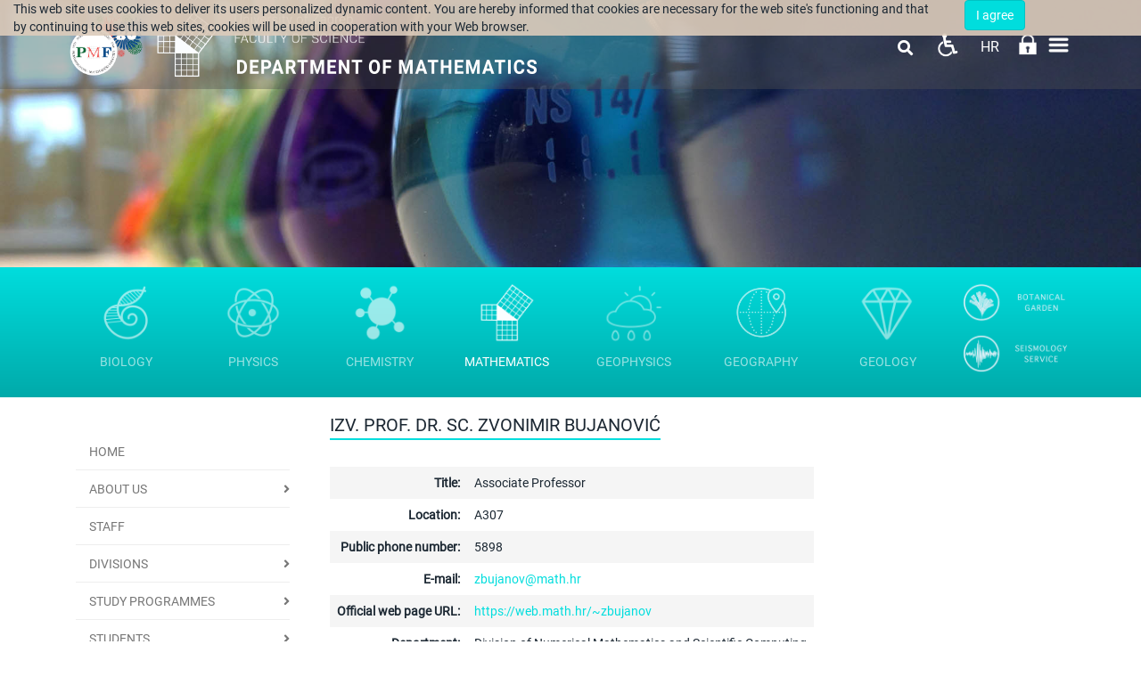

--- FILE ---
content_type: text/html; charset=utf-8
request_url: https://www.chem.pmf.hr/math/en/zvonimir.bujanovic
body_size: 30883
content:
<!DOCTYPE HTML>
<html lang="en" class="htmlcms">

                        
                    

    <!--
    Powered by Ekorre Academic - https://ekorre.hr/ekorre-academic
    Based on Quilt CMS - https://www.fer.unizg.hr/quilt-cms
-->
<head>

<meta http-equiv="Content-Type" content="text/html; charset=utf-8" />
<meta http-equiv="Content-Language" content="en" />
<meta name="generator" content="Ekorre Academic, https://ekorre.hr/ekorre-academic/" />

<!--meta name="robots" content="noindex" /-->
<meta name="keywords" content="" />
<meta property="og:url" content="https://www.chem.pmf.hr/math/en/zvonimir.bujanovic" />
<meta property="og:title" content="Zvonimir Bujanović" />
<meta name="twitter:card" content="summary" />
<title>Zvonimir Bujanović - Department of mathematics</title>

<!-- breaks jquery-ui-1.10.3 tabs -->
<!--base href="https://www.chem.pmf.hr/math/en/zvonimir.bujanovic"-->

<link rel="alternate" type="application/rss+xml" title="PMF: Zvonimir Bujanović" href="/feed/rss.php?url=/math/en/zvonimir.bujanovic" >
<link rel="alternate" type="application/rss+xml" title="PMF News: Zvonimir Bujanović" href="/feed/rss.php?url=/math/en/zvonimir.bujanovic&amp;portlet=news" >
<link rel="alternate" type="application/rss+xml" title="PMF Content: Zvonimir Bujanović" href="/feed/rss.php?url=/math/en/zvonimir.bujanovic&amp;portlet=content" >
<link rel="alternate" type="application/rss+xml" title="PMF Repository: Zvonimir Bujanović" href="/feed/rss.php?url=/math/en/zvonimir.bujanovic&amp;portlet=repository" >
<link rel="stylesheet" href="/lib111/font-awesome/css/all.min.css">

<script type="text/javascript">
	var _selfbase = "";
	var _selfurl = "/math/en/zvonimir.bujanovic";
	var _request_method = "GET";
	var _uid = 1;
    var _lc_window_refreshing = "Refreshing...";
    var _lc_error_save_with_different_uid = "You are no longer logged in. Before saving data, open a new window and log in.";
    var _v1_ajax_url = _selfbase + "/jsxr.php/math/en/zvonimir.bujanovic";
    var _v1_ajax_settings_default = {
        async : false,
        type : "POST",
        dataType : "json",
        url : _v1_ajax_url
    };
    var _lc_window_close = "Close";
    var _design_skin_dir = "/_pub/themes_static/pmf2019/math";
</script>
<script type="text/javascript" src="/lib111/json2.js"></script>
<script type="text/javascript" src="/lib111/jQuery/js/jquery.min.js"></script>
<script type="text/javascript" src="/lib111/jQuery/js/jquery-migrate.js"></script>
<script type="text/javascript" src="/lib111/jquery-ui/jquery-ui.min.js"></script>
<script type="text/javascript" src="/lib111/cms_misc.js"></script>
<link type="text/css" href="/lib111/jquery-ui/smoothness/jquery-ui.css" rel="stylesheet" />

<link rel='stylesheet' type='text/css' href='/_pub1767983384/themes_static/pmf2019/math/style.css'/>
<link rel='stylesheet' type='text/css' href='/_pub1767983384/themes_static/pmf2019/math/style_print.css' media='print'/>
<script type="text/javascript" src="/lib111/email_protection.js"></script>
<script type="text/javascript" src="/lib111/mmenu/js/jquery.mmenu.all.min.js"></script>
<script type="text/javascript" src="/lib111/jQuery/js/jquery.dotdotdot.min.js"></script>
<script type='text/javascript' src='/_pub1767983384/portletsJS.js'></script>
<script type="text/javascript" src="/lib111/v1submitform.js"></script>
<script type="text/javascript" src="/lib111/email_protection.js"></script>
<script type="text/javascript" src="/lib111/bg_prepare.js"></script>

        <script type="text/javascript">
            $(function(){
                $('#admin_sys_notif_btnclose').click(function() {
                    disable_cookie_message();
                    ajax_call_async("y2pLs-Dljs4juvsoTpa2ZmjWGe5ZFmKoZJbokJKia6DqptbLMmSAotrLrgqCym3xjjetpOIdofkLo6fb15SpsUmVgbVi4O-gjuuhWdCFlR-Oh6uZsrZ9iblUJmAmQAloMvpM_xi2fnt79J1ORCTAl0nd-7M=", "", [], null, null, 0, null, "", null);;
                    $('#admin_sys_notif').slideUp(400, function() {
                        $('#admin_sys_notif').css('display', 'none');
                    });
                });
            });
        </script>
    <script type="text/javascript">
    var _session_update_timer = null;
    function _session_update() {
        $.ajax({
            url: '/empty.php/math/en/zvonimir.bujanovic',
            success: function(data) {
                _session_update_timer = setTimeout("_session_update()", 1320000);
            }
        });   
             
    }
    _session_update_timer = setTimeout("_session_update()", 1320000);
</script><script type="text/javascript">
    function _onload() {
        
    }    
</script>

        <meta name="viewport" content="width=device-width, initial-scale=1">
        <link rel="icon" type="image/x-icon" href="/_pub/themes_static/pmf2019/math/icons/logo_math.png">

                    
            
            <link href="/_pub/themes_static/pmf2019/math/dist/css/bootstrap.min.css" rel="stylesheet">
              
        <!-- HTML5 shim and Respond.js for IE8 support of HTML5 elements and media queries -->
        <!-- WARNING: Respond.js doesn't work if you view the page via file:// -->
        <!--[if lt IE 9]>
            <script src="https://oss.maxcdn.com/html5shiv/3.7.2/html5shiv.min.js"></script>
            <script src="https://oss.maxcdn.com/respond/1.4.2/respond.min.js"></script>
        <![endif]-->

        <link href="https://fonts.googleapis.com/css?family=Montserrat:300,300i,400,400i,500,500i,600,600i,700,700i,800,800i,900,900i&display=swap" rel="stylesheet">

    
</head>


    <body onload="_onload()" class="bodycms bodycms_left_sidebar skin_math"><div style="display:none"><form id="ap2_v1submitform" action="" enctype="multipart/form-data" method="post"><input type="hidden" name="_v1param" value=""></form></div>

        <div class="container" id="container_admin_bar">

            <div id="cms_area_admin_bar" class="cms_area">

                
                    <div class="cms_module portlet_admin_traka"><a name="admin_traka_96096"></a>
                        <div class="cms_module_html">    <div class="container-fluid navbar-fixed-top cookie-message-container" id="admin_sys_notif" >
        <div class="row">
            <div class="col-sm-10">
                <span class="cookie-message">
                    This web site uses cookies to deliver its users personalized dynamic content. You are hereby informed that cookies are necessary for the web site's functioning and that by continuing to use this web sites, cookies will be used in cooperation with your Web browser.
                </span>
            </div>
            <div class="col-sm-2">
                <a href="#" id="admin_sys_notif_btnclose" class="btn btn-primary cookie-ok-button">I agree</a>
            </div>
        </div>
    </div>

    
</div>
                    </div>
                
            
</div>

        </div>

        <div class="white-layer" id="white-layer"></div>
        <div class="header" id="header">
            <div class="container">
                <div class="header_content">
                                         
                        <div class="header_logo" style="display: flex; flex-direction: row">
                            <div class="header_logo">
                                <a href="/en"><img style="max-height: 100px;" class="img-fluid"
src="/_pub/themes_static/pmf2019/math/images/logo_godisnjica.png"/></a>
                            </div>
                            <div style="padding-top: 10px; padding-right: 10px !important; padding-bottom: 10px; padding-left: 0px;">
                                <a href="/math/en"><img style='max-height: 80px' src="/_pub/themes_static/pmf2019/math/icons/logo_math.png"/></a>
                            </div>
                            <div class="department_logo" style="padding: 13px 0;">
                                <a href="/en"><img style='max-height: 42px' src="/_pub/themes_static/pmf2019/math/icons/name_pmf_en.png"/></a>
                                <a href="/math/en"><img style='max-height: 50px' src="/_pub/themes_static/pmf2019/math/icons/name_math_en.png"/></a>
                            </div>
                        </div>
                                        <div class="horizontal_menu">
                        <div id="cms_area_horizontal_nav" class="cms_area">

                        
                        <div class="cms_module portlet_nav"><a name="nav_117002"></a>
                        <div class="cms_module_html">	



	<link rel="stylesheet" href="/lib/mmenu/css/jquery.mmenu.all.css" type="text/css"/>


<style> #mmenu_init{ z-index: 9999; } </style>

		<nav role="navigation" class="navbar-nav rightmenu">
			  <div class="navbar-header">
				  <a class=" glyphicon glyphicon-align-justify navbar-toggle" href="#mmenu_init">
					  <span class="sr-only">Toggle navigation</span>
					  <span class="icon-bar"></span>
					  <span class="icon-bar"></span>
					  <span class="icon-bar"></span>
				  </a>
				  <span class="navbar-brand  hidden-md hidden-sm visible-xs" href="">
					  						  Department of mathematics
						  
					  				  </span>
			  </div>

      		<div id="nav_117002" class="collapse navbar-collapse">
					<ul class="nav navbar-nav">
																									
													        																									                                																																											<li class="dropdown mega-dropdown nav-element active nav-list ">
											<a class="nav_link menuitem  " href="/math/en" data-params="LaGp3SS0SYWr253LfkUqAqrHLLjCkPHfmJx_MtOZ96gLpVu-39ulCZGbAU8kdPyF9ri6_W6NxZ12GEUnCpiYe33YcciJU9ToiDKwdP0M2AQKOLGQjuGuM8Eps_2NSsdr9LdPNgO4V_HJ7mKrbaCv_UsbPfM=">Home</a>
										</li>
									                                                            													
													        																									                                																																											<li class="dropdown mega-dropdown nav-element active nav-list ">
											<a class="nav_link menuitem  " href="/math/en/about_us" data-params="eZoAfZWVXkc24Z4nmwtAQr6Wh9-vg04K9PVdX-aDSjF8WkEHdArkYy1xIvInDReOgfJNDLkZgqX8Cna_gOjLBqraZrprawg4QcsNpyzqo8S0hUmR3vHNJjbhmxBYJ-Rz5aF03tZpsFGu0bEjllaegqyKCok=">ABOUT US <span class="caret"></span></a>
											<ul class="dropdown-menu mega-dropdown-menu">
												<div class="col-sm-12">
																										   <a class="menutitle" href="/math/en/about_us" >ABOUT US</a>
																									</div>
												<li class="col-sm-5 alignleft borderleft description" >
														<div><img src="data:image/;base64,"/></div>
														<div class="menudescription dot-ellipsis dot-timer-update dot-load-update .dot-height-100"></div>
												</li>
												<li class="col-sm-7">
													<ul>
																													                                                            													
													        								                                																								                                    <li class="alignleft "><a class="menuitem  " href="/math/en/about_us/basic_information"  data-params="sk9xRmTHla_Y-WPpx9cp618nsM7lp98tLO5iImBqF-YrpatIIN3cgN0u72EEKqCUXiVG8Nn72qU1n116zRkXiJLSl5fa8WC-LqmZ6-NkHbB6BAI1cmTzIgbJTEgbdip0mtFV1VP5X1Ia5YUK2RwYBOYeGGo=">Basic information</a></li>
                                                            													
													        								                                																								                                    <li class="alignleft "><a class="menuitem  " href="/math/en/about_us/our_location"  data-params="m1kRWFzzd_MJSRPy_g20KyPQoFxOlGh5V6P9S5vNwnYh9eov7l5uoMI_EPQPdPz7dzSpZ-XLU-S03Cp3GMB3uydq9bBpBLdeGHoyJTVv9hd6oIPRJ8m4M7ghMnFMk5pBzToivGleJz57ucWpjB4stmdLYsM=">Our location</a></li>
                                                            													
													        																													</ul>
													</li>
												</ul>
											</li>
																									                                																																											<li class="dropdown mega-dropdown nav-element active nav-list ">
											<a class="nav_link menuitem  " href="/math/en/staff" data-params="NngIaFGj-fmA88VvHB5mpyEAiBuywcdhYK8gjD7NH08Bhwh5TmOfeUT39gvO3fYIeGwLy1mSDwnwCAKPYJ-9QnPhYLxHcKf0_UGdMCPDhxKfrlO70vT6frCNcU6YDI7UUVNu5KbIL9RZUKuNOruODkQg_jo=">Staff</a>
										</li>
									                                                            													
													        																									                                																																											<li class="dropdown mega-dropdown nav-element active nav-list ">
											<a class="nav_link menuitem  " href="/math/en/divisions" data-params="d2tkhqbRQM78CKtqSWsAUrgsIOXxP7jDdC0Han1KgwdQH5MS1Vkq_YrmOL9kXf0O3I2S15zF9vgwR4C9zSQ7aPK3rxDXo-EhyNDDORoUjYYJxu7ZX96b-9H-HdQMswe1q8zqUy_RzTGS_StET3aDmiUJ-wc=">Divisions <span class="caret"></span></a>
											<ul class="dropdown-menu mega-dropdown-menu">
												<div class="col-sm-12">
																										   <a class="menutitle" href="/math/en/divisions" >Divisions</a>
																									</div>
												<li class="col-sm-5 alignleft borderleft description" >
														<div><img src="data:image/;base64,"/></div>
														<div class="menudescription dot-ellipsis dot-timer-update dot-load-update .dot-height-100"></div>
												</li>
												<li class="col-sm-7">
													<ul>
																													                                                            													
													        								                                																								                                    <li class="alignleft "><a class="menuitem  " href="/math/en/divisions/division_of_algebra_and_number_theory"  data-params="kvuuDTamhV6Mk2f8C_3RBuOvtE8k_KERji8vFaU-EmaXkl2_B6fMWT8TYzn_o5i-Uis8ylkLa_TyvPgXcCZ1zzGrz6QfvQV2PQ2ew_WKq7O5acH5gktAZ7YgO6V2NDQW77ZqeqgO-d6Yfn1d3oLK-Gd2dR7wWkhNw6iUb4X4N5ab5ZnAco3pQSg_yPsbKfWgV7q7mA==">Division of Algebra and Number Theory</a></li>
                                                            													
													        								                                																								                                    <li class="alignleft "><a class="menuitem  " href="/math/en/divisions/division_of_geometry"  data-params="u33WuF7x6U7Jpj2mAGRiUQwcjAKEjaG843_yRumSWvIZwTYf4WcET13lnj-iR9llEaEnGE0bglGTnNLMiGGLJ1wJgLANO49gfeDufEVp4DlWLHI2g6yl39FBmkZWc0PywKsbwfw8mCA_SjvoNEKDa26HCRc=">Division of Geometry</a></li>
                                                            													
													        								                                																								                                    <li class="alignleft "><a class="menuitem  " href="/math/en/divisions/division_of_mathematical_analysis"  data-params="RVB5NHRSc_j9-DJTNaA63qf-4X99AdeRIkLlIZ7LBMXvPyHtrCEeLtegoPKQ4EAnf-lPcmmeZ7cVoO-GHqn6trrAqK4QiGW7fVlzf9U4QN5IKc17Oe7eYUsEiPJKtpN20k-P-iWNGN69hW_1CmKxh1nQgReJrBqk3SZkVwJ6Zh3yzFdz">Division of Mathematical Analysis</a></li>
                                                            													
													        								                                																								                                    <li class="alignleft "><a class="menuitem  " href="/math/en/divisions/division_of_numerical_mathematics_and_scientific_computing"  data-params="PKy8OWN2swU1_ba7swRFaVFL7GMw8hY7HtM8SCigx8PdvwDsdi5J_4nsgbR9O-HQT3OGelC-tRWzenGxMuJ3rSVdJdD-7-e14sHYV5vH-4siBZMzP3H6Bk1dbfLJhnSG-4SwFBl808ZLLmT3SvqcJFOeh6nFvwQBgmm5HVNfULp5aKYInLNE7o7wP8AU3G_RkdScxQ==">Division of Numerical Mathematics and Scientific Computing</a></li>
                                                            													
													        								                                																								                                    <li class="alignleft "><a class="menuitem  " href="/math/en/divisions/division_of_applied_mathematics"  data-params="HJBrrOeu_t-F3VoxVzek4nVep9B1Onq1Du_n5vMBR3AFV7RNdawU8sQLQTd4dZJeSjqWZ9GbGNnPnWSSbyCNMZ8mUerk1DHAjjoesn6oBatR7pzMhzdUCQ_lEZp37CKsR94atK28sE50JYhyKkqoFU5SCPYeRFv17oZLBkdvtf_pWFNd">Division of Applied Mathematics</a></li>
                                                            													
													        								                                																								                                    <li class="alignleft "><a class="menuitem  " href="/math/en/divisions/division_of_mathematical_logic_and_computer_science"  data-params="fK9xvEqF3on6N1NeDR6VV63UeyB_taRSqk3OENA_KdBZYxs0Zs40wpVX28VwyG_4AX1HZJPcfpiPZvTNZrOWS4abmMqglmtS3Peo5VF_7_Q7jAEH_2W8UvkbkRIY_GS0fXCoh7gKy_z1l-aFfiAI3ZDQ40GvNVOgybRtXSDYxa5iqwEs4YiIh90jsyue-gkPJa7adQ==">Division of Mathematical Logic and Computer Science</a></li>
                                                            													
													        								                                																								                                    <li class="alignleft "><a class="menuitem  " href="/math/en/divisions/division_of_probability_theory_and_mathematical_statistics"  data-params="ywybNbxqvzFFP1t7l5pAy4831AUX_YDd7uNIizm4mZZELIqURvT3O0tj19tE_CsMQpaxLcP2NBTwpfTGrDE_KefIPvsUSYNxMeD9reLBCkg6nLai7k4opOm-3QkX90v1i5RCEgfSvFiLm-wrtpFeI1ielIlM-MehxipGUUW-atRfhWFztYwxnowD1Z91fxcEB6PCkQ==">Division of Probability Theory and Mathematical Statistics</a></li>
                                                            													
													        								                                																								                                    <li class="alignleft "><a class="menuitem  " href="/math/en/divisions/division_of_topology"  data-params="3xrrNrfdMCBBhdEgZTi92I6HHbg0GB3WgliM7I3Q_qC0IDhquWwCxsTYknF7--1e4yhcSJJ6I8CsiGHkzEuFU0_bMVPpNO_cFcBz24pg9sGXK9rWlvxvfY89ZgVs9POji_acdeXR1gXD-ototdsxQZ5Dlbyuhc947SEhGBn_SZ1d02tu">Division of Topology</a></li>
                                                            													
													        								                                																								                                    <li class="alignleft "><a class="menuitem  " href="/math/en/divisions/chair_for_didactics_of_mathematics_and_informatics"  data-params="HNlLGojDKPDCdeSDXYF2WdP5Nu8LdOpqFzp-MGXpKUXtb1FOPUdfIIr6BJ7UFCx5407OM0qYvjM5z5FCUEQFpvBmf1pu0Xyplyjmw3jkbuEacubSFDMe7ioJktsEgSAjcmJs2c31CgpQFtzQWayjfAep9-WLczp6vYNCt6B9f7jQzINxZD_NDIWlb68P93qJQMkofQ==">Chair for Didactics of Mathematics and Informatics</a></li>
                                                            													
													        																													</ul>
													</li>
												</ul>
											</li>
																									                                																																											<li class="dropdown mega-dropdown nav-element active nav-list ">
											<a class="nav_link menuitem  " href="/math/en/study_programmes" data-params="1KDN4QVsVteBLSHf-gD4bOuth3eVhIdjZ1xI2iAz0UULyweNrd8N1DhzRPtxp-vdTK4EHCh52NA13gsxEcLAvjgpgWd3EE7Y-priU5nsNhGAFLikOWPkQ5PTGiV-xNsSw5R-Cly5kp5lqpquw9-hqg7X68I=">Study Programmes <span class="caret"></span></a>
											<ul class="dropdown-menu mega-dropdown-menu">
												<div class="col-sm-12">
																										   <a class="menutitle" href="/math/en/study_programmes" >Study Programmes</a>
																									</div>
												<li class="col-sm-5 alignleft borderleft description" >
														<div><img src="data:image/;base64,"/></div>
														<div class="menudescription dot-ellipsis dot-timer-update dot-load-update .dot-height-100"></div>
												</li>
												<li class="col-sm-7">
													<ul>
																													                                                            													
													        								                                																								                                    <li class="alignleft "><a class="menuitem  " href="/math/en/study_programmes/undergraduate"  data-params="3J9u6MhRuEL-b7jpjQ7rGyfn9MZqM5ak2PmW53BSFO7ZMn-6bkqxYx3OSaGnciiP0yOh_Up88Bv17mY8eKWVZptY13mLHAAM6MzwXdN3sklhbXYFn5itCOpct7Sx7-WHjPgVqbrud0fdo1DKlfNFWMcaIqQ=">Undergraduate</a></li>
                                                            													
																				
																				
																				
													        								                                																								                                    <li class="alignleft "><a class="menuitem  " href="/math/en/study_programmes/graduate"  data-params="AuNg2rywie9O7fiVZFmvIJxWHwznrkn3vhuRwGlBTlOcMAqeuLAAV9I71p196ivtPbmQbF_nWOqdWzGJvdLXFwaUSYYe-eIgPOorklRW4DRyBOoHqDCiHZ3EyXu5mUN9ERiWYdhThYB7sZn0e-jSSj2m9Jo=">Graduate</a></li>
                                                            													
																				
																				
																				
																				
																				
																				
																				
																				
													        								                                																								                                    <li class="alignleft "><a class="menuitem  " href="/math/en/study_programmes/integrated_undergraduate_and_graduate"  data-params="DN6HqOn4lZ3nca7F6LaW7fFpyHVU3fE8URr05vJcnDVP0wFQGUc0-txT59x_LlYrw2ykM7F9IErgoo77kx5z-6UigtMhFn797h7n3H1bOuHHpMDU7AvAzY7KLsNT6TtM05i6rZYjVpe8Av91AJ3LU5uiVRe4YI9ZGsEhCrfa0tpRqGH4">Integrated Undergraduate and Graduate</a></li>
                                                            													
													        								                                																								                                    <li class="alignleft "><a class="menuitem  " href="/math/en/study_programmes/doctoral"  data-params="1KxskOa1wSv2rJVPc4T8s5rW8G4BSoVM6dE84LyLJUkHQdHyA4M0tP0OfPNyAuu6EYg4Ga_zW0A4IqcmD32IcGrZzDEXtxLNR2Z0yIBueEGs4J5pOX-Ugqh-ovsh21eAOMtri7UFqkSpWlPohYYauPyYniI=">Doctoral</a></li>
                                                            													
																				
																				
																				
																				
																				
																				
													        								                                																								                                    <li class="alignleft "><a class="menuitem  " href="/math/en/study_programmes/postgraduate_specialist_study"  data-params="2Twvz3HUdJoJ7erwzkhh0o8mR-iZoPltCO2mLwWHc68TYFfXV9NMQYsi_0QlBQ7jbtiNSQJnyTR2T1Gd7HY6pr2oUU1zX_jhUnqqZKdZZ4oLvebAjp4OAjG6PAQiLf9UqZJytnbvAWr8H-SEgOlNKdoUv7J7gvLHOL-izMbYajhbe9_D">Postgraduate Specialist Study</a></li>
                                                            													
																				
																				
																				
																				
													        																													</ul>
													</li>
												</ul>
											</li>
																									                                																																											<li class="dropdown mega-dropdown nav-element active nav-list ">
											<a class="nav_link menuitem  " href="/math/en/students" data-params="p0oWH72Tf3GTnTlP7UrrQ7Y_5Kl58HlqvpOBEYTE-Fjw3p0LgR2xWe5gbCXCXaMAvmJRQYcSjMiL7YuB3f5893uyafCBxL0GDr0e0JHjqqVz3BnEZPPtbAg-7jzleMTO1z5cbj-gnqa63jVZG3VXWHd-I2Q=">Students <span class="caret"></span></a>
											<ul class="dropdown-menu mega-dropdown-menu">
												<div class="col-sm-12">
																										   <a class="menutitle" href="/math/en/students" >Students</a>
																									</div>
												<li class="col-sm-5 alignleft borderleft description" >
														<div><img src="data:image/;base64,"/></div>
														<div class="menudescription dot-ellipsis dot-timer-update dot-load-update .dot-height-100"></div>
												</li>
												<li class="col-sm-7">
													<ul>
																													                                                            													
													        								                                																								                                    <li class="alignleft "><a class="menuitem  " href="/math/en/students/academic_matters"  data-params="3x2X-Bpdaf9vTU-jNAwK6uPn9ARbi_YCVlRIrVVCAoYMXdURBXfp8LQp_I-2CE6YPneQ95qTMUJckub4BaG8cKLbXXMeYZzb0sPdAQKVnZHJxKJT3tH5deIb0LlqTLxWxpWmhU2-gEh66FYF71cHWYfDNsw=">Academic Matters</a></li>
                                                            													
																				
													        								                                																								                                    <li class="alignleft "><a class="menuitem  " href="/math/en/students/student_mobility"  data-params="p6mMOiq7NrfalFYqCJqLRhMQHKqeptkjhRDzIkY-_fg4_b25sLJbptaJRDO9scojhcVcJfuTfLN5WXwhQHoD8EpoqER99UmM6mvKsKlEqvFL5pz_bbHiXG_nrG7cO-OmuBES9ZFO00MBLSxIDnfXePu1yhI=">Student Mobility</a></li>
                                                            													
																				
													        								                                																								                                    <li class="alignleft "><a class="menuitem  " href="/math/en/students/students_office"  data-params="Y4rRklTIQBxwfeq2u97KsoUOkCoJ8_kUtLkKMD6RHqtQmXRqVqMXdMUhp0Co2-Od75ME32ddKi6gPVqXHraQL4krf6l5x5idH4rJEuMYxsUV2fSlyc3_EVesFZ4MUIiB3-qAaV2yGcy3YvSActNyNgSoLEU=">Students Office</a></li>
                                                            													
													        								                                																								                                    <li class="alignleft "><a class="menuitem  " href="/math/en/students/career_centre"  data-params="f2h3avrrnfl6USXWy--nlYQxnFJvUGzbX53c-nh0EouCgLKbjMi9tVtp7PqKLh1ce_dyljwzVS7G50rYedmPJH3gbTvkF22RZUpPbvGEJWFFxPYOKrtBMYymUIfappkCurzDFVEX3FqA-Sw85B7e4vlc2OY=">Career Centre</a></li>
                                                            													
																				
																				
													        								                                																								                                    <li class="alignleft "><a class="menuitem  " href="/math/en/students/students_with_disabilities"  data-params="R3YADz6wEGmY64E7OFjrAIbYu08qeIX8dJLjBfD76lzGZQeHVUmHAYG1tAOBGHjU0hAt_NS5xrAx9rstBENc1HwAT9brmDTiha_lCf0Ku_HP4MJKYF2R-Phl7BsrDURZP1izBccXAkEqmb1UA0XArCwISYRn_SBaBmUfI6wciLbrfApw">Students with disabilities</a></li>
                                                            													
													        								                                																								                                    <li class="alignleft "><a class="menuitem  " href="/math/en/students/ads"  data-params="rcy-y3vKKpIQO0neCOYe6vCKu2SOOPircZ7UYaki-qQl-Hjmzu_f-TzG9n_l7n9Jogq96a3Y8EVKYIEf1u_F6A9DJZH8YSWDht9V2FEsQ7Vqv8ZA9HhGFcAgJYGAK52g0isnwA==">Ads</a></li>
                                                            													
																				
																				
													        																													</ul>
													</li>
												</ul>
											</li>
																									                                																																											<li class="dropdown mega-dropdown nav-element active nav-list ">
											<a class="nav_link menuitem  " href="/math/en/research" data-params="sutruvbfqq-ro3NSUo5JChUgAzbL1-FQ2VpXXuFxFS6mILzsieIagShR2NiQHclyIZDJczQGIsjU0-bUPL8FgnIkST1IeI7f53qm65i5nTGACgr-BHfmFgbleyCE6YfngvCd0gTRDQwr2YDXPWzDoR1Tgj0=">Research <span class="caret"></span></a>
											<ul class="dropdown-menu mega-dropdown-menu">
												<div class="col-sm-12">
																										   <a class="menutitle" href="/math/en/research" >Research</a>
																									</div>
												<li class="col-sm-5 alignleft borderleft description" >
														<div><img src="data:image/;base64,"/></div>
														<div class="menudescription dot-ellipsis dot-timer-update dot-load-update .dot-height-100"></div>
												</li>
												<li class="col-sm-7">
													<ul>
																													                                                            													
													        								                                																								                                    <li class="alignleft "><a class="menuitem  " href="/math/en/projects_office"  data-params="kV5FF-oLdeEqya3TCt0q26j9U5CwYHqzk9i2lF-vJ7Zb6ZXsEkHYQUU4u0OuyyOklvxBn08cFt8iOrrzfmfGPcL5vD6ARwWYknIcu51S1HpKXEjjtdbvsrKG1n5YSe2oCeJk-ShpdL-ikLBpK5RTa8ZARsU=">Projects office</a></li>
                                                            													
																				
																				
																				
																				
																				
																				
																				
													        								                                																								                                    <li class="alignleft "><a class="menuitem  " href="/math/en/research/cms_colloquium"  data-params="Fd9UnQWxZa3MH5XtFMGVolJM5oS5Rej1tpjK-a1cZF5ifoYxZHhXKaTDIgaDjII4vvhfCJqIAHbz0fJ2nDpZ0zoOV45JBAz1pRZat_FIrYSgj-ii9ZzUJ8x9f7tmGWhG0lUd2vEyIug_kTTS1Uq-3D5UVk8=">CMS Colloquium</a></li>
                                                            													
													        								                                																								                                    <li class="alignleft "><a class="menuitem  " href="/math/en/research/department_of_mathematics_-_colloquium_sibe_mardesic?redirect=1"  data-params="[base64]">Department of Mathematics - Colloquium Sibe Mardešić</a></li>
                                                            													
													        								                                																								                                    <li class="alignleft "><a class="menuitem  " href="/math/en/research/awarded_teachers"  data-params="S4ZsfDhR3J9Pg6b2beWWVnqpYmrSx5GJtPrK1tFG_JEE5FMiIqA2wPBXIu3CvuZo_rjfmV07hCJNEO6s_jY5TqNwpCw2TeU1IY165-kgM_RTLIIde7f51Ab6XhwHpcD1zoWNjj3Org3w_z8ysPTETli0Ia0=">Awarded Teachers</a></li>
                                                            													
													        								                                																								                                    <li class="alignleft "><a class="menuitem  " href="/math/en/research/seminars"  data-params="xj-BrxwWxFEpx0HVw_at1oxksvzmU_2OAP-n2jSTFcLz4mvMUI6Myb8MtXdGZyMK2I-iZhKJ_mGsUh6eqafvjBhP7SBVSYuWIID-9OP8tfP4GDT9mZU5ntRkc6JT5oo1XQIuJAYNuU3gYEM8XbUzWQMEDiQ=">Seminars</a></li>
                                                            													
																				
																				
													        								                                																								                                    <li class="alignleft "><a class="menuitem  " href="/math/en/research/journal_publications"  data-params="I6iudqsf4JHaI479SEGu47GKYc0BO5IPTzzFlZh5EjsNx8ydy19XLFDUL7nSf5ixRAp1-hwnz8cVzD5njBrLDgDMcp3IOsQvc1E6VuaqW-oinGL_GMTRc8K9iyrkXHuK3AdDwm-4L-hq5NVq3zInfAMaQTMCcUf-L8WbxQx8Oo_ULraT">Journal Publications</a></li>
                                                            													
													        								                                																								                                    <li class="alignleft "><a class="menuitem  " href="/math/en/research/conferences_and_scientific_workshops"  data-params="JI_T4EYjoguq9d3dTS9VG5i7FeuyG34LUuwKWE2ihL--DevuKxhS-U83rpZ0iJMwgrTgIK-MI724wU8V40PU2qweR5rA3XuTx2_raa2mk9LiXTaMrT6bg8PIMq0qq5od0Rmk8-fsnAcFPg00MV3S6KVdgKMMOxGRgvh35okEcvbM4B8e">Conferences and Scientific Workshops</a></li>
                                                            													
													        																													</ul>
													</li>
												</ul>
											</li>
																									                                																																											<li class="dropdown mega-dropdown nav-element active nav-list ">
											<a class="nav_link menuitem  " href="/math/en/central_mathematical_library" data-params="V6NOV4ceBneqcz5edxrXCsFVVWe4aj96kC9I8WgZcXHWJaZ9NhzABQuonLjEMBF3as0cxqf8CRLINFeMlHzarVQMOnxYYQg935DHHpdPf52rYLuAukwlRMmB6VVuOKYG0uVgI9dPc8ZvERPnuCc4xJ7PYKhUU_QqcJ6yJEcYwHl2nV6q">Central Mathematical Library <span class="caret"></span></a>
											<ul class="dropdown-menu mega-dropdown-menu">
												<div class="col-sm-12">
																										   <a class="menutitle" href="/math/en/central_mathematical_library" >Central Mathematical Library</a>
																									</div>
												<li class="col-sm-5 alignleft borderleft description" >
														<div><img src="/_pub//plogo/50022477."/></div>
														<div class="menudescription dot-ellipsis dot-timer-update dot-load-update .dot-height-100"></div>
												</li>
												<li class="col-sm-7">
													<ul>
																													                                                            													
													        								                                																								                                    <li class="alignleft "><a class="menuitem  " href="/math/en/central_mathematical_library/about"  data-params="Lxw2_KM0dGpxCrn87ECvv_C_o87GqUtGFaGH2U9MInUcpih4bQyUTcA56WW-4hhP1615gwOLtI5VZQmpi7ZfboL9afXMeZHFsf_rAVMUpu2nMgrZD1Gb_5DYFw24FQu7pVpDLFBL4oURkfVuQRcDmIAPf3Q=">About</a></li>
                                                            													
													        								                                																								                                    <li class="alignleft "><a class="menuitem  " href="/math/en/central_mathematical_library/rules"  data-params="Nhe6xjF-VTVa61FjcBYlJD1AbSLEvtvG7I5BYJTna_K1pkSm0vDX3haxogTlKANTCu9U9FneaKMBDNZtTfKRVEvxB68-FTAfHRORcP3z8ut0IoX6ezGqwWcrnyqVlK45h3QigumqkAPCso8oEtc0P1qxW51k4eMril39Rt0WUaQf73E_">Rules and etiquette</a></li>
                                                            													
													        								                                																								                                    <li class="alignleft "><a class="menuitem  " href="/math/en/central_mathematical_library/catalogs"  data-params="oFk_OWL5t7hWiGyHFPF7o5_TnCshfL-AfR-kj7pC6FN3eFTlEmgfxpmAUXF2j2FY64wyqNlzcOnaxLHPikM4hEtgst5YeOtnrIDQ1ctFg7KLghNYimS5TjlHUn0fvxpcKLLlbmQipVjTFu3_1dEH3bOphCI=">Catalogs</a></li>
                                                            													
													        								                                																								                                    <li class="alignleft "><a class="menuitem  " href="/math/en/central_mathematical_library/reference_links"  data-params="pSv6j75ktQW-PPNSbwqvx6rWoTXlLEAV9O70ZcfeOlDpmF9-3ZTFiSjpdAQskkT19UxfjgK0lacIreuEqudfr0oAvqRYwXsO8I5SrRzrc_JMTW__L2CYZH9cRpgTeP1n33CR5PmnKzCilyoxjBEvXBhvr0I=">Reference links</a></li>
                                                            													
													        																													</ul>
													</li>
												</ul>
											</li>
																									                                																																											<li class="dropdown mega-dropdown nav-element active nav-list ">
											<a class="nav_link menuitem  " href="/math/en/journal_glasnik_matematicki" data-params="ubRYWjF3IxN1LBTLY1m5EsNAG8XiRK2M7DNwgwXEyGh4PF-Xku4hnjCvexqKaEzGcKhysCOD4wzyYJkXZjK7qHAvJ08oOBnr5z7i5TE99I4gukHTNSTPkw9Mhf3NxtBhMXS-XPMwnKFl0IA_2MBM4GUOInqY3qiVK8S8Fl0fiKh_YGg6">Journal Glasnik Matematički</a>
										</li>
									                                                            													
													        																									                                																																											<li class="dropdown mega-dropdown nav-element active nav-list ">
											<a class="nav_link menuitem  " href="/math/en/biomedmath" data-params="ljN4xcDS1a617VJIBYrVwFQyAN5rzH7CotCkJYzfbJQJDFn7HpU2qVsqYcskf8GRqlpNWtXG7TQpaNpZCvHGPotuFrYX9kMVQ_gNFpbQig1vKAZ7tyQ-FOi0Eh_K5PqL1jCZMjFaM2uRWQmlJyWeKwM15T0=">BioMedMath</a>
										</li>
									                                                            													
													        																									                                																																											<li class="dropdown mega-dropdown nav-element active nav-list ">
											<a class="nav_link menuitem  " href="/math/en/alumni" data-params="LlJbGk-nYfgK4SOR9WzFM3bVuRIle79cW7ISa9Mc-mnngRGEA6bKTXRSin4O7sjrIHPM_HVG3dHjOIOgcU1YJWSvrxvxNS0eALSVbq5IOcWYid-rtOTdO7NiTP60P-W4KK6mqccWz0WK8UR8WtFJ3IFM298=">Alumni</a>
										</li>
									                                                            						                        					</ul>
                </div>
		  </nav>



<script>
	$(document).ready(function(){
	    // Single call only
	    var body$ = $("body");
	    if(body$.data("hasmmnav") == "1"){
	        return;
        }
		body$.data("hasmmnav", "1");


	    // Hide top admin nav
		var includeAdminMenu = true;

		$(".cms_module.portlet_nav").addClass("hidden-xs hidden-sm"); //sakriva sve navigacije na stranici pa i ovu

	    $("#top_nav").find("a").each(function() {
	        var div = $("<span class='showstate'></span>");
	        $(this).append(div);
	    });

        // Hold menus that are in opening process here
        var showMenuElement = null;
        var showMenuTimer = null;

        // Hold menus that are in closing process here
		var hideMenuList = [];
		var hideMenus = function(activeMenu) {
		    // stop element from showing up
            if(showMenuElement !== undefined && showMenuElement !== null && activeMenu !== null && !$(activeMenu).is(showMenuElement)) {
                clearTimeout(showMenuTimer);
                showMenuElement = null;
            }

			while(hideMenuList.length > 0) {
				var timerObj = hideMenuList.pop();

                if(activeMenu !== undefined && $(activeMenu).is(timerObj.element)) {
                    // do not hide active menu!
                } else {
                    $('.dropdown-menu', timerObj.element).not('.in .dropdown-menu').hide(); // stop(true,true).slideUp();
                    $(timerObj.element).toggleClass('open');
                }

				clearTimeout(timerObj.timer);
			}
		};

        $(".dropdown").hover(
            function() {
                // show
                // console.log("show", this);
                hideMenus(this);

                if(showMenuElement !== undefined && showMenuElement !== null && $(this).is(showMenuElement)) {
					// ok
                } else {
                    clearTimeout(showMenuTimer);

                    if(!$('.dropdown-menu', this).not('.in .dropdown-menu').is(':visible')) {
                        showMenuElement = this;
                        showMenuTimer = setTimeout(function (element) {
                                $('.dropdown-menu', element).not('.in .dropdown-menu').show(); // stop(true,true).slideDown();
                                $(element).toggleClass('open');
                            },
                            100,
                            this
                        )
                    }
                }

                // $('.dropdown-menu', this).not('.in .dropdown-menu').show(); // stop(true,true).slideDown();
                // $(this).toggleClass('open');
            },
			function() {
                // hide
                // console.log("hide", this);

                // $('.dropdown-menu', this).not('.in .dropdown-menu').hide(); // stop(true,true).slideUp();
                // $(this).toggleClass('open');

                // stop element from showing up
                if(showMenuElement !== undefined && showMenuElement !== null && $(this).is(showMenuElement)) {
                    clearTimeout(showMenuTimer);
                    showMenuElement = null;
                }

                if($('.dropdown-menu', this).not('.in .dropdown-menu').is(':visible')) {
                    var obj = {
                        element: this,
                        timer: timer = setTimeout(function (element) {
                                $('.dropdown-menu', element).not('.in .dropdown-menu').hide(); // stop(true,true).slideUp();
                                $(element).toggleClass('open');
                            },
                            100,
                            this
                        )
                    };
                    hideMenuList.push(obj);
                }
            }
		);

		// Create MMenu
		var l = "<nav id='mmenu_init'><ul>";
		var nav$ = $("nav");
		var blocks = [ ];
		var l2 = "";
		var menuCount = 0;
		nav$.each(function() {
            l2 = $(this).find("ul.navbar-nav");
            if (l2.length === 0) {
                l2 = $(this).find("ul.nav-list");
            }

			var title = $(this).find(".navbar-brand").text().trim();
			if (title === "" && includeAdminMenu && $(this).hasClass("navbar-fixed-top")) {
				title = "Admin";
			}else{
				menuCount++;
            }

			if(title !== "") {
                var menuContent = "";
                l2.each(function () {
                    var $mc = $(this).clone();
                    $mc.find("style").remove();
                    $mc.find("script").remove();
                    $mc.find("link").remove();
                    $mc.find("div").remove();
                    menuContent += $mc.html(); // html();
                });
                blocks.push("<li class='mmmainmenu'><a>" + title + "</a><ul>" + menuContent + "</ul></li>");
            }
        });
		if(blocks.length === 1){
			l+= l2.html();
		}else{
			l+= blocks.join("");
		}
		l+="</ul></nav>";
		$(l).appendTo(document.body);

		var mi = $("#mmenu_init");
		// Fix
		mi.find(".mega-dropdown-menu").each(function(){
			$(this).replaceWith($(this).find("li ul"));
		});
		// Cleanup
		mi.find("img").remove();
		mi.find(".description").remove();
		mi.find("span").remove();
		mi.find("a.collapse-link").remove();
		mi.find("a.collapse-nochildren").remove();
		mi.find("a").removeAttr("oncontextmenu").removeAttr("class").removeAttr("data-params");
		mi.find("li").removeAttr("id").removeAttr("aria-expanded");
		var mp = (mi.find(".active_path").length === 0);
		mi.find("li.mmmainmenu:not(:last-child)").find("li").removeAttr("class");
		mi.find("ul").removeAttr("class").removeAttr("id").removeAttr("aria-expanded");
		// debugger;
		if(mi.find(".mmmainmenu").length !== 3 ){
		    mi.find(".active").removeClass("active");
		    mi.find(".mmmainmenu").last().addClass("active");
        } else {
		    if(menuCount === 1){
				var activePath = mi.find(".active_path");
				mi.find(".active").removeClass("active");
				mi.find("li.active_path").addClass("active");
				// debugger;
            }else {
                var changedEl = mi.find(".active").last().removeClass("active").parent().closest("li").addClass("active");
                if (changedEl.length === 0) {
                    mi.find("li.mmmainmenu").addClass("active");
                }
            }
        }
		mi.mmenu({
			"counters": true,
			"searchfield": {
				"resultsPanel": true
			},
			"offCanvas": {
//				"zposition": "front",
			    "position": "right"
		    },
			"navbars": [
				{
					"position": "top",
					"content": [
						"searchfield"
					]
				},
				{
					"position": "bottom",
				   	"content": [
													"<a class='fa fa-unlock' href='/login'></a>",
										   ]
				}
			]
		},
		{
			"classNames": {
				"selected": "active"
			}
		}
		);
	});
</script>
</div>
                        </div>
                        
                        
</div>

                    </div>
                    <div class="header-icons">
                        <div class="div_autocomplete">
                                                            <script type="text/javascript" src="/lib/unibox/unibox.js"></script>
<link rel='stylesheet' type='text/css' href='/lib/unibox/unibox.css'/>

<style>
    .search-separator { 
    					display: inline-block; 
    					vertical-align: middle;}
    					
    .search-separator .search-container { 
    										position: relative;   }
    
    .search-separator .search-container:hover input { 
    												  /*min-width: 350px; */
    												  opacity: 1; }
    
    .search-separator .search-container:hover .search-button { 
    														   background-color: #f8f8f8; 
     														   opacity: 1; }
     
    .search-separator .search-container form { position: relative; }
    
    .search-separator .search-container input {   
												color: #fff; 
												background-color: #867979; 
												opacity: 0;
												position: absolute;
												right: 0;
												top: 0;
												margin: 0 !important; 
												padding: 4px 10px 4px 25px !important;
												height: 40px;
												width: 40px; 
												border-radius: 5px; 
												border: none; 
												box-shadow: none; 
												-webkit-transition: all 0.5s ease-in-out;
												-moz-transition: all 0.5s ease-in-out; 
												transition: all 0.5s ease-in-out; }
      
      
    .search-separator .search-container input:hover { 
    													border : inherit; 
    												    color: #d0e0ee;  }
    
    .search-separator .search-container input:focus { 
    												  border: inherit; 
													  background-color: #867979;
													  /*min-width: 350px !important;  */
													  opacity: 1 !important; }
     
    .search-separator .search-button {  
    									font-size:1.25em; 
										text-align:center; padding-top:8px; 
										background-color: #f8f8f8;  
										padding-left: 20%; 
										position: relative; 
										width: 40px; 
										height: 40px;
										display: inline-block; 
										vertical-align: middle; 
										z-index: 10; 
										border-radius: 5px; 
										border: 2px solid #adadad; 
										cursor: pointer;
										-webkit-transition: all 0.5s ease-in-out; 
										-moz-transition: all 0.5s ease-in-out; 
										transition: all 0.5s ease-in-out;}
    
</style>


<script>
	$(document).ready(function(){
		$(".autocomplete_search").unibox({
		  // these are required:
		  suggestUrl: '/lib/ajax_autocomplete_search.php?search_url=%2Fen%2Fsearch&', // the URL that provides the data for the suggest
		  // these are optional:
		  searchBoxContainerSelector: undefined, // suggest will be attached to this container, by default it will be the parent of the search input (e.g. #searchBox)
		  instantVisualFeedback: 'all', // where the instant visual feedback should be shown, 'top', 'bottom', 'all', or 'none', default: 'all'
		  ivfImagePath: '', // the path to prepend to the instant visual feedback images
		  ivfImageOffset: -80, // the vertical offset of the ivf images
		  missingErrorImage: undefined, // a default image in case a suggested image was not found
		  throttleTime: 300, // the number of milliseconds before the suggest is triggered after finished input, default: 300ms
		  extraHtml: undefined, // extra HTML code that is shown in each search suggest
		  placeholder: undefined, // the placeholder to be put in the search field
		  highlight: true, // whether matched words should be highlighted, default: true
		  queryVisualizationHeadline: '', // A headline for the image visualization, default: empty
		  animationSpeed: 300, // speed of the animations, default: 300ms
		  enterCallback: function(){ $(this).closest('form').submit(); }, // callback on what should happen when enter is pressed while the focus is in the search field
		  enterCallbackResult: function(query, href){if(href!==undefined){window.location.href = href;}}, // callback on what should happen when enter is pressed while the focus is on one of the suggests, default: undefined, meaning the link will be followed
		  typeCallback: undefined, // callback on keydown events in the search box
		  focusCallback: undefined, // callback on focus events on the search box
		  blurCallback: undefined, // callback on blur events on the search box
		  minChars: 3, // minimum number of characters before the suggests shows, default: 3
		  maxWidth: 400 // the maximum width of the suggest box, default: as wide as the input box
		});
		
		
		
	});
</script>

<div class="search-separator search-widget">
    <div class="search-container">
        <form method="GET" action="/en/search">
            <label><div class="search-button fa">&#xf002;</div>
            <input  type="search" value="" name="sq" class="autocomplete_search "></label>
        </form>
    </div>
</div>
                                                    </div>

                        <a id='accessibility_opener'><img src='/img/accessibility.gif' alt='Opcije pristupačnosti' /> Pristupačnost</a> <div class='accessibility_links' id='accessibility_links' title='Accessibility settings'><div class='textsize'><span class='textsize_label'>Text size:</span><a href="#" class="select_size_1 gornjilinkoviboxVelicina" style="font-size:11px" onclick="set_cms_text_size(1);return false;">A</a><a href="#" class="select_size_2 gornjilinkoviboxVelicina" style="font-size:13px" onclick="set_cms_text_size(2);return false;">A</a><div class='clear'></div></div><div class='simplelayout'><span class='simplelayout_label'>Page layout </span><a href="#" class="feature simple1" onclick="set_cms_simplelayout(0);return false;">Normal</a><a href="#" class="feature simple2" onclick="set_cms_simplelayout(1);return false;">Simple</a></div><div class='highcontrast'><span class='highcontrast_label'>Page contrast </span><a href="#" class="feature contrast1" onclick="set_cms_highcontrast(0);return false;">Normal</a><a href="#" class="feature contrast2" onclick="set_cms_highcontrast(1);return false;">High contrast</a><a href="#" class="feature contrast3" onclick="set_cms_highcontrast(2);return false;">Invert high contrast</a></div><div class='clear_all'><a href="#" class="feature contrast1" onclick="set_cms_clear_all(0);return false;">Clear all</a></div></div>
    <script>    
     $(function() {
        $( "#accessibility_links" ).dialog({
        autoOpen: false,
        show: {
        effect: "blind",
        duration: 1000
        },
        hide: {
        effect: "blind",
        duration: 1000
        }
        });
        $( "#accessibility_opener" ).click(function() {
            $( "#accessibility_links" ).dialog( "option", "position", { my: "right top", at: "left bottom", of: this } );
            $( "#accessibility_links" ).dialog( "option", "dialogClass", "accessibility_dialog");
            $( "#accessibility_links" ).dialog( "open" );
            });
        });
    </script>
    

                        <style>.w3c-lang-name{display:none}</style><div class='lang_links'><span class='lang lang_hr'><a href='/' class='lang_link_hr lang_link'><span class='full-lang-name'>Hrvatski</span><span class='w3c-lang-name'>hr</span></a></span><span class='lang current_lang current_lang_en'><span class='full-lang-name'>English</span><span class='w3c-lang-name'>en</span></span></div>
                                                    <a href="/saml-login?return=/math/en/zvonimir.bujanovic">
                                <img class='login_icon' src="/_pub/themes_static/pmf2019/math/icons/lokot.png"/>
                            </a>
                                                <a class="hamburger" href="#mmenu_init"><img class="burger" src="/_pub/themes_static/pmf2019/math/icons/hamburgermenuicon.png"/></a>


                    </div>
                </div>


            </div>
        </div>



        <div class="container-fluid container-carousel">
            <div id="cms_area_carousel" class="cms_area">

            
            
</div>

        </div>

        <div class="gradient center">
            <div class="container icon-container">
                                    <div class="col-sm-12 col-md-6 icon-helper" style="display: flex">
                        <a href="/biol/en" class="department-icon"><img src="/_pub/themes_static/pmf2019/math/icons/logo_biol.png" alt="" /><span class="hidden-xs"><br />Biology</span></a>
                        <a href="/phy/en" class="department-icon"><img src="/_pub/themes_static/pmf2019/math/icons/logo_phy.png" alt="" /><span class="hidden-xs"><br />Physics</span></a>
                        <a href="/chem/en" class="department-icon"><img src="/_pub/themes_static/pmf2019/math/icons/logo_chem.png" alt="" /><span class="hidden-xs"><br />Chemistry</span></a>
                        <a href="/math/en" class="department-icon selected-department"><img src="/_pub/themes_static/pmf2019/math/icons/logo_math.png" alt="" /><span class="hidden-xs"><br />Mathematics</span></a>
                    </div>
                    <div class="col-sm-12 col-md-6 icon-helper" style="display: flex">
                        <a href="/geof/en" class="department-icon"><img src="/_pub/themes_static/pmf2019/math/icons/logo_geof.png" alt="" /><span class="hidden-xs"><br />Geophysics</span></a>
                        <a href="/geog/en" class="department-icon"><img src="/_pub/themes_static/pmf2019/math/icons/logo_geog.png" alt="" /><span class="hidden-xs"><br />Geography</span></a>
                        <a href="/geol/en" class="department-icon"><img src="/_pub/themes_static/pmf2019/math/icons/logo_geol.png" alt="" /><span class="hidden-xs"><br />Geology</span></a>
                        <div class="department-icon vanjski_logo">
                            <a href="http://botanickivrt.biol.pmf.hr/" class=""><img class="logo_botanicki" src="/_pub/themes_static/pmf2019/math/icons/botanical.png" alt=""/></a>
                            <a href="https://www.pmf.unizg.hr/geof/seizmoloska_sluzba" class=""><img class="logo_seizmoloski" src="/_pub/themes_static/pmf2019/math/icons/seismology.png" alt=""/></a>
                        </div>
                    </div>
                            </div>
        </div>
        
        
    <div class="container">
        <div class="col-md-3 left-area">
            <div id="cms_area_left" class="cms_area">

                
                    <div class="cms_module portlet_nav"><a name="nav_96098"></a>
                        <h3 class="cms_module_title cms_module_title_hidden"></h3>
                        <div class="cms_module_html">        
    <nav role="navigation" class="                                             ">
        <div class="navbar-header">
            <button type="button" class=" glyphicon glyphicon-align-justify navbar-toggle" data-toggle="collapse" data-target="#nav_96098">
                <span class="sr-only">Toggle navigation</span>
                <span class="icon-bar"></span>
                <span class="icon-bar"></span>
                <span class="icon-bar"></span>
            </button>
            <span class="navbar-brand hidden-md visible-sm visible-xs" href="">
                                    Department of mathematics
                  

                            </span>
        </div>
            
            <div id="nav_96098" class="collapse navbar-collapse">
            
            <ul class='nav nav-list ' ><li class='nav-element '><a class='collapse-nochildren'> <i class='fa fa-angle-right'></i> </a><a  href="/math/en" class="nav_link "   >

                    Home
                </a><li class='nav-element '><a href='#nav_96098_1' data-toggle='collapse' class='collapse-link collapsed' aria-expanded='false'> <i class='fa fa-angle-right'></i></a><a  href="/math/en/about_us" class="nav_link "   >

                    ABOUT US
                </a><ul class='no-no-display collapse collapsed' id='nav_96098_1' aria-expanded='false' > <li class='nav-element '><a class='collapse-nochildren'> <i class='fa fa-angle-right'></i> </a><a  href="/math/en/about_us/basic_information" class="nav_link "   >

                    Basic information
                </a><li class='nav-element '><a class='collapse-nochildren'> <i class='fa fa-angle-right'></i> </a><a  href="/math/en/about_us/our_location" class="nav_link "   >

                    Our location
                </a></ul></li><li class='nav-element '><a class='collapse-nochildren'> <i class='fa fa-angle-right'></i> </a><a  href="/math/en/staff" class="nav_link "   >

                    Staff
                </a><li class='nav-element '><a href='#nav_96098_5' data-toggle='collapse' class='collapse-link collapsed' aria-expanded='false'> <i class='fa fa-angle-right'></i></a><a  href="/math/en/divisions" class="nav_link "   >

                    Divisions
                </a><ul class='no-no-display collapse collapsed' id='nav_96098_5' aria-expanded='false' > <li class='nav-element '><a class='collapse-nochildren'> <i class='fa fa-angle-right'></i> </a><a  href="/math/en/divisions/division_of_algebra_and_number_theory" class="nav_link "   >

                    Division of Algebra and Number Theory
                </a><li class='nav-element '><a class='collapse-nochildren'> <i class='fa fa-angle-right'></i> </a><a  href="/math/en/divisions/division_of_geometry" class="nav_link "   >

                    Division of Geometry
                </a><li class='nav-element '><a class='collapse-nochildren'> <i class='fa fa-angle-right'></i> </a><a  href="/math/en/divisions/division_of_mathematical_analysis" class="nav_link "   >

                    Division of Mathematical Analysis
                </a><li class='nav-element '><a class='collapse-nochildren'> <i class='fa fa-angle-right'></i> </a><a  href="/math/en/divisions/division_of_numerical_mathematics_and_scientific_computing" class="nav_link "   >

                    Division of Numerical Mathematics and Scientific Computing
                </a><li class='nav-element '><a class='collapse-nochildren'> <i class='fa fa-angle-right'></i> </a><a  href="/math/en/divisions/division_of_applied_mathematics" class="nav_link "   >

                    Division of Applied Mathematics
                </a><li class='nav-element '><a class='collapse-nochildren'> <i class='fa fa-angle-right'></i> </a><a  href="/math/en/divisions/division_of_mathematical_logic_and_computer_science" class="nav_link "   >

                    Division of Mathematical Logic and Computer Science
                </a><li class='nav-element '><a class='collapse-nochildren'> <i class='fa fa-angle-right'></i> </a><a  href="/math/en/divisions/division_of_probability_theory_and_mathematical_statistics" class="nav_link "   >

                    Division of Probability Theory and Mathematical Statistics
                </a><li class='nav-element '><a class='collapse-nochildren'> <i class='fa fa-angle-right'></i> </a><a  href="/math/en/divisions/division_of_topology" class="nav_link "   >

                    Division of Topology
                </a><li class='nav-element '><a class='collapse-nochildren'> <i class='fa fa-angle-right'></i> </a><a  href="/math/en/divisions/chair_for_didactics_of_mathematics_and_informatics" class="nav_link "   >

                    Chair for Didactics of Mathematics and Informatics
                </a></ul></li><li class='nav-element '><a href='#nav_96098_15' data-toggle='collapse' class='collapse-link collapsed' aria-expanded='false'> <i class='fa fa-angle-right'></i></a><a  href="/math/en/study_programmes" class="nav_link "   >

                    Study Programmes
                </a><ul class='no-no-display collapse collapsed' id='nav_96098_15' aria-expanded='false' > <li class='nav-element '><a href='#nav_96098_16' data-toggle='collapse' class='collapse-link collapsed' aria-expanded='false'> <i class='fa fa-angle-right'></i></a><a  href="/math/en/study_programmes/undergraduate" class="nav_link "   >

                    Undergraduate
                </a><ul class='no-no-display collapse collapsed' id='nav_96098_16' aria-expanded='false' > <li class='nav-element '><a class='collapse-nochildren'> <i class='fa fa-angle-right'></i> </a><a  href="/math/en/study_programmes/undergraduate_university_programme_in_mathematics" class="nav_link "   >

                    Undergraduate University Programme in Mathematics
                </a><li class='nav-element '><a class='collapse-nochildren'> <i class='fa fa-angle-right'></i> </a><a  href="/math/en/study_programmes/undergraduate_university_programme_in_mathematics_education" class="nav_link "   >

                    Undergraduate University Programme in Mathematics Education
                </a><li class='nav-element '><a class='collapse-nochildren'> <i class='fa fa-angle-right'></i> </a><a  href="/math/en/study_programmes/undergraduate_university_programme_in_mathematics_and_physics_education" class="nav_link "   >

                    Undergraduate University Programme in Mathematics and Physics Education
                </a></ul></li><li class='nav-element '><a href='#nav_96098_20' data-toggle='collapse' class='collapse-link collapsed' aria-expanded='false'> <i class='fa fa-angle-right'></i></a><a  href="/math/en/study_programmes/graduate" class="nav_link "   >

                    Graduate
                </a><ul class='no-no-display collapse collapsed' id='nav_96098_20' aria-expanded='false' > <li class='nav-element '><a class='collapse-nochildren'> <i class='fa fa-angle-right'></i> </a><a  href="/math/en/study_programmes/graduate_university_programme_in_theoretical_mathematics" class="nav_link "   >

                    Graduate University Programme in Theoretical Mathematics
                </a><li class='nav-element '><a class='collapse-nochildren'> <i class='fa fa-angle-right'></i> </a><a  href="/math/en/study_programmes/graduate_university_programme_in_applied_mathematics" class="nav_link "   >

                    Graduate University Programme in Applied Mathematics
                </a><li class='nav-element '><a class='collapse-nochildren'> <i class='fa fa-angle-right'></i> </a><a  href="/math/en/study_programmes/graduate_university_programme_in_mathematical_statistics" class="nav_link "   >

                    Graduate University Programme in Mathematical Statistics
                </a><li class='nav-element '><a class='collapse-nochildren'> <i class='fa fa-angle-right'></i> </a><a  href="/math/en/study_programmes/graduate_university_programme_in_computer_science_and_mathematics" class="nav_link "   >

                    Graduate University Programme in Computer Science and Mathematics
                </a><li class='nav-element '><a class='collapse-nochildren'> <i class='fa fa-angle-right'></i> </a><a  href="/math/en/study_programmes/graduate_university_programme_in_financial_and_business_mathematics" class="nav_link "   >

                    Graduate University Programme in Financial and Business Mathematics
                </a><li class='nav-element '><a class='collapse-nochildren'> <i class='fa fa-angle-right'></i> </a><a  href="/math/en/study_programmes/graduate_university_programme_in_mathematics_education" class="nav_link "   >

                    Graduate University Programme in Mathematics Education
                </a><li class='nav-element '><a class='collapse-nochildren'> <i class='fa fa-angle-right'></i> </a><a  href="/math/en/study_programmes/graduate_university_programme_in_mathematics_and_computer_science_education" class="nav_link "   >

                    Graduate University Programme in Mathematics and Computer Science Education
                </a><li class='nav-element '><a class='collapse-nochildren'> <i class='fa fa-angle-right'></i> </a><a  href="/math/en/study_programmes/graduate_university_biomedical_mathematics_programme_in_english" class="nav_link "   >

                    Graduate University Biomedical Mathematics Programme in English
                </a></ul></li><li class='nav-element '><a class='collapse-nochildren'> <i class='fa fa-angle-right'></i> </a><a  href="/math/en/study_programmes/integrated_undergraduate_and_graduate" class="nav_link "   >

                    Integrated Undergraduate and Graduate
                </a><li class='nav-element '><a href='#nav_96098_30' data-toggle='collapse' class='collapse-link collapsed' aria-expanded='false'> <i class='fa fa-angle-right'></i></a><a  href="/math/en/study_programmes/doctoral" class="nav_link "   >

                    Doctoral
                </a><ul class='no-no-display collapse collapsed' id='nav_96098_30' aria-expanded='false' > <li class='nav-element '><a class='collapse-nochildren'> <i class='fa fa-angle-right'></i> </a><a  href="/math/en/study_programmes/doctoral/administrative_and_academic_offices" class="nav_link "   >

                    Administrative and Academic Offices
                </a><li class='nav-element '><a class='collapse-nochildren'> <i class='fa fa-angle-right'></i> </a><a  href="/math/en/study_programmes/doctoral/potential_supervisors_and_their_research_interests" class="nav_link "   >

                    Potential Supervisors and their Research Interests
                </a><li class='nav-element '><a class='collapse-nochildren'> <i class='fa fa-angle-right'></i> </a><a  href="/math/en/study_programmes/doctoral/courses" class="nav_link "   >

                    Courses
                </a><li class='nav-element '><a class='collapse-nochildren'> <i class='fa fa-angle-right'></i> </a><a  href="/math/en/study_programmes/doctoral/call_for_applications_for_enrolment" class="nav_link "   >

                    Call for Applications for Enrolment
                </a><li class='nav-element '><a class='collapse-nochildren'> <i class='fa fa-angle-right'></i> </a><a  href="/math/en/study_programmes/doctoral/seminars?redirect=1" class="nav_link "   >

                    Seminars
                </a><li class='nav-element '><a class='collapse-nochildren'> <i class='fa fa-angle-right'></i> </a><a  href="/math/en/study_programmes/doctoral/regulations_on_doctoral_studies_at_the_university_of_zagreb" class="nav_link "   >

                    Regulations on Doctoral Studies at the University of Zagreb
                </a></ul></li><li class='nav-element '><a href='#nav_96098_37' data-toggle='collapse' class='collapse-link collapsed' aria-expanded='false'> <i class='fa fa-angle-right'></i></a><a  href="/math/en/study_programmes/postgraduate_specialist_study" class="nav_link "   >

                    Postgraduate Specialist Study
                </a><ul class='no-no-display collapse collapsed' id='nav_96098_37' aria-expanded='false' > <li class='nav-element '><a href='#nav_96098_38' data-toggle='collapse' class='collapse-link collapsed' aria-expanded='false'> <i class='fa fa-angle-right'></i></a><a  href="/math/en/study_programmes/postgraduate_specialist_study/courses" class="nav_link "   >

                    Courses
                </a><ul class='no-no-display collapse collapsed' id='nav_96098_38' aria-expanded='false' > <li class='nav-element '><a class='collapse-nochildren'> <i class='fa fa-angle-right'></i> </a><a  href="/math/en/study_programmes/postgraduate_specialist_study/courses/first_year" class="nav_link "   >

                    First year
                </a><li class='nav-element '><a class='collapse-nochildren'> <i class='fa fa-angle-right'></i> </a><a  href="/math/en/study_programmes/postgraduate_specialist_study/courses/second_year" class="nav_link "   >

                    Second year
                </a></ul></li><li class='nav-element '><a class='collapse-nochildren'> <i class='fa fa-angle-right'></i> </a><a  href="/math/en/study_programmes/postgraduate_specialist_study/links" class="nav_link "   >

                    Links
                </a></ul></li></ul></li><li class='nav-element '><a href='#nav_96098_42' data-toggle='collapse' class='collapse-link collapsed' aria-expanded='false'> <i class='fa fa-angle-right'></i></a><a  href="/math/en/students" class="nav_link "   >

                    Students
                </a><ul class='no-no-display collapse collapsed' id='nav_96098_42' aria-expanded='false' > <li class='nav-element '><a href='#nav_96098_43' data-toggle='collapse' class='collapse-link collapsed' aria-expanded='false'> <i class='fa fa-angle-right'></i></a><a  href="/math/en/students/academic_matters" class="nav_link "   >

                    Academic Matters
                </a><ul class='no-no-display collapse collapsed' id='nav_96098_43' aria-expanded='false' > <li class='nav-element '><a class='collapse-nochildren'> <i class='fa fa-angle-right'></i> </a><a  href="/math/en/students/academic_matters/list_of_courses" class="nav_link "   >

                    List of courses
                </a></ul></li><li class='nav-element '><a href='#nav_96098_45' data-toggle='collapse' class='collapse-link collapsed' aria-expanded='false'> <i class='fa fa-angle-right'></i></a><a  href="/math/en/students/student_mobility" class="nav_link "   >

                    Student Mobility
                </a><ul class='no-no-display collapse collapsed' id='nav_96098_45' aria-expanded='false' > <li class='nav-element '><a class='collapse-nochildren'> <i class='fa fa-angle-right'></i> </a><a  href="/math/en/students/student_mobility/erasmus_20222023" class="nav_link "   >

                    Erasmus 2022/2023
                </a></ul></li><li class='nav-element '><a class='collapse-nochildren'> <i class='fa fa-angle-right'></i> </a><a  href="/math/en/students/students_office" class="nav_link "   >

                    Students Office
                </a><li class='nav-element '><a href='#nav_96098_48' data-toggle='collapse' class='collapse-link collapsed' aria-expanded='false'> <i class='fa fa-angle-right'></i></a><a  href="/math/en/students/career_centre" class="nav_link "   >

                    Career Centre
                </a><ul class='no-no-display collapse collapsed' id='nav_96098_48' aria-expanded='false' > <li class='nav-element '><a class='collapse-nochildren'> <i class='fa fa-angle-right'></i> </a><a  href="/math/en/students/career_centre/professional_practice" class="nav_link "   >

                    Professional practice
                </a><li class='nav-element '><a class='collapse-nochildren'> <i class='fa fa-angle-right'></i> </a><a  href="/math/en/students/career_centre/career_counseling" class="nav_link "   >

                    Career counseling
                </a></ul></li><li class='nav-element '><a class='collapse-nochildren'> <i class='fa fa-angle-right'></i> </a><a  href="/math/en/students/students_with_disabilities" class="nav_link "   >

                    Students with disabilities
                </a><li class='nav-element '><a href='#nav_96098_52' data-toggle='collapse' class='collapse-link collapsed' aria-expanded='false'> <i class='fa fa-angle-right'></i></a><a  href="/math/en/students/ads" class="nav_link "   >

                    Ads
                </a><ul class='no-no-display collapse collapsed' id='nav_96098_52' aria-expanded='false' > <li class='nav-element '><a class='collapse-nochildren'> <i class='fa fa-angle-right'></i> </a><a  href="/math/en/students/ads/job_ads" class="nav_link "   >

                    Job Ads
                </a><li class='nav-element '><a class='collapse-nochildren'> <i class='fa fa-angle-right'></i> </a><a  href="/math/en/students/ads/other_ads" class="nav_link "   >

                    Other Ads
                </a></ul></li></ul></li><li class='nav-element '><a href='#nav_96098_55' data-toggle='collapse' class='collapse-link collapsed' aria-expanded='false'> <i class='fa fa-angle-right'></i></a><a  href="/math/en/research" class="nav_link "   >

                    Research
                </a><ul class='no-no-display collapse collapsed' id='nav_96098_55' aria-expanded='false' > <li class='nav-element '><a href='#nav_96098_56' data-toggle='collapse' class='collapse-link collapsed' aria-expanded='false'> <i class='fa fa-angle-right'></i></a><a  href="/math/en/projects_office" class="nav_link "   >

                    Projects office
                </a><ul class='no-no-display collapse collapsed' id='nav_96098_56' aria-expanded='false' > <li class='nav-element '><a href='#nav_96098_57' data-toggle='collapse' class='collapse-link collapsed' aria-expanded='false'> <i class='fa fa-angle-right'></i></a><a  href="/math/en/projects_office/eu_projects" class="nav_link "   >

                    EU Projects
                </a><ul class='no-no-display collapse collapsed' id='nav_96098_57' aria-expanded='false' > <li class='nav-element '><a class='collapse-nochildren'> <i class='fa fa-angle-right'></i> </a><a  href="/math/en/projects_office/eu_projects/robsparserand" class="nav_link "   >

                    RobSparseRand
                </a><li class='nav-element '><a class='collapse-nochildren'> <i class='fa fa-angle-right'></i> </a><a  href="/math/en/projects_office/eu_projects/quantixlie" class="nav_link "   >

                    QuantiXLie
                </a><li class='nav-element '><a class='collapse-nochildren'> <i class='fa fa-angle-right'></i> </a><a  href="/math/en/projects_office/eu_projects/time" class="nav_link "   >

                    TIME
                </a><li class='nav-element '><a class='collapse-nochildren'> <i class='fa fa-angle-right'></i> </a><a  href="/math/en/projects_office/eu_projects/meria" class="nav_link "   >

                    MERIA
                </a><li class='nav-element '><a class='collapse-nochildren'> <i class='fa fa-angle-right'></i> </a><a  href="/math/en/projects_office/eu_projects/remake" class="nav_link "   >

                    REMAKE
                </a><li class='nav-element '><a class='collapse-nochildren'> <i class='fa fa-angle-right'></i> </a><a  href="/math/en/projects_office/eu_projects/biomedmath" class="nav_link "   >

                    BioMedMath
                </a></ul></li></ul></li><li class='nav-element '><a class='collapse-nochildren'> <i class='fa fa-angle-right'></i> </a><a  href="/math/en/research/cms_colloquium" class="nav_link "   >

                    CMS Colloquium
                </a><li class='nav-element '><a class='collapse-nochildren'> <i class='fa fa-angle-right'></i> </a><a  href="/math/en/research/department_of_mathematics_-_colloquium_sibe_mardesic?redirect=1" class="nav_link "   >

                    Department of Mathematics - Colloquium Sibe Mardešić
                </a><li class='nav-element '><a class='collapse-nochildren'> <i class='fa fa-angle-right'></i> </a><a  href="/math/en/research/awarded_teachers" class="nav_link "   >

                    Awarded Teachers
                </a><li class='nav-element '><a href='#nav_96098_67' data-toggle='collapse' class='collapse-link collapsed' aria-expanded='false'> <i class='fa fa-angle-right'></i></a><a  href="/math/en/research/seminars" class="nav_link "   >

                    Seminars
                </a><ul class='no-no-display collapse collapsed' id='nav_96098_67' aria-expanded='false' > <li class='nav-element '><a class='collapse-nochildren'> <i class='fa fa-angle-right'></i> </a><a  href="/math/en/research/seminars/doctoral_probability_seminar" class="nav_link "   >

                    Doctoral Probability Seminar
                </a><li class='nav-element '><a class='collapse-nochildren'> <i class='fa fa-angle-right'></i> </a><a  href="/math/en/research/seminars/seminar_fa" class="nav_link "   >

                    Functional Analysis Seminar
                </a></ul></li><li class='nav-element '><a class='collapse-nochildren'> <i class='fa fa-angle-right'></i> </a><a  href="/math/en/research/journal_publications" class="nav_link "   >

                    Journal Publications
                </a><li class='nav-element '><a class='collapse-nochildren'> <i class='fa fa-angle-right'></i> </a><a  href="/math/en/research/conferences_and_scientific_workshops" class="nav_link "   >

                    Conferences and Scientific Workshops
                </a></ul></li><li class='nav-element '><a href='#nav_96098_72' data-toggle='collapse' class='collapse-link collapsed' aria-expanded='false'> <i class='fa fa-angle-right'></i></a><a  href="/math/en/central_mathematical_library" class="nav_link "   >

                    Central Mathematical Library
                </a><ul class='no-no-display collapse collapsed' id='nav_96098_72' aria-expanded='false' > <li class='nav-element '><a class='collapse-nochildren'> <i class='fa fa-angle-right'></i> </a><a  href="/math/en/central_mathematical_library/about" class="nav_link "   >

                    About
                </a><li class='nav-element '><a class='collapse-nochildren'> <i class='fa fa-angle-right'></i> </a><a  href="/math/en/central_mathematical_library/rules" class="nav_link "   >

                    Rules and etiquette
                </a><li class='nav-element '><a class='collapse-nochildren'> <i class='fa fa-angle-right'></i> </a><a  href="/math/en/central_mathematical_library/catalogs" class="nav_link "   >

                    Catalogs
                </a><li class='nav-element '><a class='collapse-nochildren'> <i class='fa fa-angle-right'></i> </a><a  href="/math/en/central_mathematical_library/reference_links" class="nav_link "   >

                    Reference links
                </a></ul></li><li class='nav-element '><a class='collapse-nochildren'> <i class='fa fa-angle-right'></i> </a><a  href="/math/en/journal_glasnik_matematicki" class="nav_link "   >

                    Journal Glasnik Matematički
                </a><li class='nav-element '><a class='collapse-nochildren'> <i class='fa fa-angle-right'></i> </a><a  href="/math/en/biomedmath" class="nav_link "   >

                    BioMedMath
                </a><li class='nav-element '><a class='collapse-nochildren'> <i class='fa fa-angle-right'></i> </a><a  href="/math/en/alumni" class="nav_link "   >

                    Alumni
                </a></ul></li></ul>
            
        </div>

    </nav>




    </div>
                    </div>
                
                    <div class="cms_module portlet_spacer"><a name="spacer_96097"></a>
                        <h3 class="cms_module_title cms_module_title_hidden"></h3>
                        <div class="cms_module_html"><div style='height:10px'></div></div>
                    </div>
                
            
</div>

            <div id="cms_area_right" class="cms_area">

                
                    <div class="cms_module portlet_search"><a name="search_96095"></a>
                        <h3 class="cms_module_title">Search</h3>
                        <div class="cms_module_html"><div id="search_bar">
            <form action="/en/search" method="GET">
            <div class="input-group">
            <input type="text" name="sq" id="sq-search_96095" value="" class="form-control autocomplete_search" placeholder="Search">
            <span class="input-group-btn">
            <button type="submit" class="btn btn-default search-button"><span class="glyphicon glyphicon-search"></span></button>
            </span>
        </div>
        <input type="hidden" name="s_skip" value="0">
    </form>
</div></div>
                    </div>
                
            
</div>


        </div>

        <div class="col-md-9 right-area">
            <div id="cms_area_middle" class="cms_area">

                
                    <div class="cms_module portlet_portfolio"><a name="portfolio_60469"></a>
                        <h3 class="cms_module_title">About employee</h3>
                        <div class="cms_module_html"><h3 id="person_name">
            izv. prof. dr. sc. Zvonimir Bujanović    </h3>



<div class="row">

    
    <div class="col-md-12">
        <table class="portfolio">

            <tr><td class='data_label'>Title: </td><td class='data_value'> Associate Professor</td></tr>
            
                            <tr><td class='data_label'>Location:
                    </td><td class='data_value'>
                                                    <span >A307</span>
                                            </td></tr>
            
                            <tr><td class='data_label'>Public phone number:</td><td class='data_value'>5898</td></tr>
            
            
            
            

            <tr>
                <td class='data_label'>E-mail:</td>
                <td class='data_value'>
                                            <a href="javascript:startMail('omwhanibz@gn.ueu');" ><span id="v1mail_1_698149c7d9f0c">E-mail</span><script type="text/javascript">document.getElementById('v1mail_1_698149c7d9f0c').innerHTML = convertMail('omwhanibz@gn.ueu');</script></a>
                                    </td>
            </tr>

            
                            <tr><td class='data_label'>Official web page URL:</td><td class='data_value'>
                        <a href="https://web.math.hr/~zbujanov" target="_blank">https://web.math.hr/~zbujanov</a>
                    </td></tr>
            
            <tr><td class='data_label'>
                    Department:
                </td>
                <td class='data_value'>

                    Division of Numerical Mathematics and Scientific Computing
                                    </td>
            </tr>

                                                        </table>
    </div>
</div> 


    <h4>Teaching</h4>
    <p>
                                                <p class="study"><b>undergraduate</b></p><ul>
                <li><a href="/math/en/course/nummat">Numerical mathematics (31427)</a> - Lecturer in charge</li>
                        </ul>                        <p class="study"><b>graduate</b></p><ul>
                <li><a href="/math/en/course/itct_b">Introduction to control theory (239813)</a> - Lecturer in charge</li>
        </ul>
    </p>

    <h4>Consultations</h4>
    <p>Wednesdays, 11am-1pm (please contact me by e-mail first)</p>









            <div class="row membership-icons" style="margin: 48px 0">
            <div class="col-md-12">
                                    <a href="https://scholar.google.hr/citations?user=_PAYrIsAAAAJ" target="_blank" class="google-scholar-link membership-icon">
                        <img height="40px" src=" [data-uri]" class="membership-icon" alt="Open Google Scholar profile" title="Open Google Scholar profile"/>
                    </a>
                
                
                
                
                                    <a href="https://orcid.org/0000-0003-1193-9876" target="_blank" class="orcid-link membership-icon">
                        <img height="40px" src=" [data-uri]" class="membership-icon" />
                    </a>
                
                
                
                

            </div>
        </div>
    

                        <h4 style="text-decoration: underline;"><a href="https://www.croris.hr/osobe/profil/15278" target="_blank">Scientific publications (CroRIS)</a></h4>
                <p>
                                    <div class="row">
                    <div class="col-md-12">
                                                             <blockquote class="blockquote">
                                    <p><a href="https://www.croris.hr/crosbi/publikacija/resolve/croris/920216" target="_blank"></a></p>
                                    <footer class="blockquote-footer">
                                        Bujanović, Zvonimir; Grubišić, Luka; Kressner, Daniel; Yin Lam, Hei<br>
                                        <cite title="Vrsta rada">2025.</cite><br>
                                        IMA journal of numerical analysis                                    </footer>
                                </blockquote>
                                                </div>
                </div>
                            <div class="row">
                    <div class="col-md-12">
                                                             <blockquote class="blockquote">
                                    <p><a href="https://www.croris.hr/crosbi/publikacija/resolve/croris/820520" target="_blank"></a></p>
                                    <footer class="blockquote-footer">
                                        Bujanović, Zvonimir<br>
                                        <cite title="Vrsta rada">2023.</cite><br>
                                                                            </footer>
                                </blockquote>
                                                </div>
                </div>
                            <div class="row">
                    <div class="col-md-12">
                                                             <blockquote class="blockquote">
                                    <p><a href="https://www.croris.hr/crosbi/publikacija/resolve/croris/820523" target="_blank"></a></p>
                                    <footer class="blockquote-footer">
                                        Bujanović, Zvonimir<br>
                                        <cite title="Vrsta rada">2023.</cite><br>
                                                                            </footer>
                                </blockquote>
                                                </div>
                </div>
                            <div class="row">
                    <div class="col-md-12">
                                                             <blockquote class="blockquote">
                                    <p><a href="https://www.croris.hr/crosbi/publikacija/resolve/croris/820522" target="_blank"></a></p>
                                    <footer class="blockquote-footer">
                                        Bujanović, Zvonimir<br>
                                        <cite title="Vrsta rada">2023.</cite><br>
                                                                            </footer>
                                </blockquote>
                                                </div>
                </div>
                            <div class="row">
                    <div class="col-md-12">
                                                             <blockquote class="blockquote">
                                    <p><a href="https://www.croris.hr/crosbi/publikacija/resolve/croris/310147" target="_blank"></a></p>
                                    <footer class="blockquote-footer">
                                        Bujanović, Zvonimir ; Kressner, Daniel ; Schröder, Christian<br>
                                        <cite title="Vrsta rada">2022.</cite><br>
                                        Numerical algorithms                                    </footer>
                                </blockquote>
                                                </div>
                </div>
                            <div class="row">
                    <div class="col-md-12">
                                                             <blockquote class="blockquote">
                                    <p><a href="https://www.croris.hr/crosbi/publikacija/resolve/croris/719644" target="_blank"></a></p>
                                    <footer class="blockquote-footer">
                                        Bujanović, Zvonimir ; Kressner, Daniel<br>
                                        <cite title="Vrsta rada">2022.</cite><br>
                                                                            </footer>
                                </blockquote>
                                                </div>
                </div>
                            <div class="row">
                    <div class="col-md-12">
                                                             <blockquote class="blockquote">
                                    <p><a href="https://www.croris.hr/crosbi/publikacija/resolve/croris/718715" target="_blank"></a></p>
                                    <footer class="blockquote-footer">
                                        Bujanović, Zvonimir ; Kressner, Daniel<br>
                                        <cite title="Vrsta rada">2021.</cite><br>
                                                                            </footer>
                                </blockquote>
                                                </div>
                </div>
                            <div class="row">
                    <div class="col-md-12">
                                                             <blockquote class="blockquote">
                                    <p><a href="https://www.croris.hr/crosbi/publikacija/resolve/croris/286458" target="_blank"></a></p>
                                    <footer class="blockquote-footer">
                                        Bujanović, Zvonimir ; Kressner, Daniel<br>
                                        <cite title="Vrsta rada">2021.</cite><br>
                                        SIAM journal on matrix analysis and applications                                    </footer>
                                </blockquote>
                                                </div>
                </div>
                            <div class="row">
                    <div class="col-md-12">
                                                             <blockquote class="blockquote">
                                    <p><a href="https://www.croris.hr/crosbi/publikacija/resolve/croris/286460" target="_blank"></a></p>
                                    <footer class="blockquote-footer">
                                        Benner, Peter ; Bujanović, Zvonimir ; Kürschner, Patrick ; Saak, Jens<br>
                                        <cite title="Vrsta rada">2020.</cite><br>
                                        SIAM journal on scientific computing                                    </footer>
                                </blockquote>
                                                </div>
                </div>
                            <div class="row">
                    <div class="col-md-12">
                                                             <blockquote class="blockquote">
                                    <p><a href="https://www.croris.hr/crosbi/publikacija/resolve/croris/698368" target="_blank"></a></p>
                                    <footer class="blockquote-footer">
                                        Bujanović, Zvonimir<br>
                                        <cite title="Vrsta rada">2019.</cite><br>
                                                                            </footer>
                                </blockquote>
                                                </div>
                </div>
                            <div class="row">
                    <div class="col-md-12">
                                                             <blockquote class="blockquote">
                                    <p><a href="https://www.croris.hr/crosbi/publikacija/resolve/croris/245310" target="_blank"></a></p>
                                    <footer class="blockquote-footer">
                                        Benner, Peter ; Bujanović, Zvonimir ; Kürschner, Patrick ; Saak, Jens<br>
                                        <cite title="Vrsta rada">2018.</cite><br>
                                        Numerische Mathematik                                    </footer>
                                </blockquote>
                                                </div>
                </div>
                            <div class="row">
                    <div class="col-md-12">
                                                             <blockquote class="blockquote">
                                    <p><a href="https://www.croris.hr/crosbi/publikacija/resolve/croris/259488" target="_blank"></a></p>
                                    <footer class="blockquote-footer">
                                        Bujanović, Zvonimir ; Karlsson, Lars ; Kressner, Daniel<br>
                                        <cite title="Vrsta rada">2018.</cite><br>
                                        SIAM journal on matrix analysis and applications                                    </footer>
                                </blockquote>
                                                </div>
                </div>
                            <div class="row">
                    <div class="col-md-12">
                                                             <blockquote class="blockquote">
                                    <p><a href="https://www.croris.hr/crosbi/publikacija/resolve/croris/698370" target="_blank">Numerical solution of large-scale algebraic Riccati equations</a></p>
                                    <footer class="blockquote-footer">
                                        Bujanović, Zvonimir<br>
                                        <cite title="Vrsta rada">2018.</cite><br>
                                                                            </footer>
                                </blockquote>
                                                </div>
                </div>
                            <div class="row">
                    <div class="col-md-12">
                                                             <blockquote class="blockquote">
                                    <p><a href="https://www.croris.hr/crosbi/publikacija/resolve/croris/698367" target="_blank"></a></p>
                                    <footer class="blockquote-footer">
                                        Bujanović, Zvonimir ; Karlsson, Lars ; Kressner, Daniel<br>
                                        <cite title="Vrsta rada">2018.</cite><br>
                                                                            </footer>
                                </blockquote>
                                                </div>
                </div>
                            <div class="row">
                    <div class="col-md-12">
                                                             <blockquote class="blockquote">
                                    <p><a href="https://www.croris.hr/crosbi/publikacija/resolve/croris/698365" target="_blank"></a></p>
                                    <footer class="blockquote-footer">
                                        Bujanović, Zvonimir ; Karlsson, Lars ; Kressner, Daniel<br>
                                        <cite title="Vrsta rada">2018.</cite><br>
                                                                            </footer>
                                </blockquote>
                                                </div>
                </div>
                            <div class="row">
                    <div class="col-md-12">
                                                             <blockquote class="blockquote">
                                    <p><a href="https://www.croris.hr/crosbi/publikacija/resolve/croris/259489" target="_blank"></a></p>
                                    <footer class="blockquote-footer">
                                        Bosner, Nela ; Bujanović, Zvonimir ; Drmač, Zlatko<br>
                                        <cite title="Vrsta rada">2018.</cite><br>
                                        SIAM journal on scientific computing                                    </footer>
                                </blockquote>
                                                </div>
                </div>
                            <div class="row">
                    <div class="col-md-12">
                                                             <blockquote class="blockquote">
                                    <p><a href="https://www.croris.hr/crosbi/publikacija/resolve/croris/698364" target="_blank"></a></p>
                                    <footer class="blockquote-footer">
                                        Bujanović, Zvonimir<br>
                                        <cite title="Vrsta rada">2017.</cite><br>
                                                                            </footer>
                                </blockquote>
                                                </div>
                </div>
                            <div class="row">
                    <div class="col-md-12">
                                                             <blockquote class="blockquote">
                                    <p><a href="https://www.croris.hr/crosbi/publikacija/resolve/croris/698520" target="_blank"></a></p>
                                    <footer class="blockquote-footer">
                                        Bosner, Nela ; Bujanović, Zvonimir ; Drmač, Zlatko<br>
                                        <cite title="Vrsta rada">2017.</cite><br>
                                                                            </footer>
                                </blockquote>
                                                </div>
                </div>
                            <div class="row">
                    <div class="col-md-12">
                                                             <blockquote class="blockquote">
                                    <p><a href="https://www.croris.hr/crosbi/publikacija/resolve/croris/218439" target="_blank"></a></p>
                                    <footer class="blockquote-footer">
                                        Bujanović, Zvonimir ; Kressner, Daniel<br>
                                        <cite title="Vrsta rada">2016.</cite><br>
                                        Numerical algorithms                                    </footer>
                                </blockquote>
                                                </div>
                </div>
                            <div class="row">
                    <div class="col-md-12">
                                                             <blockquote class="blockquote">
                                    <p><a href="https://www.croris.hr/crosbi/publikacija/resolve/croris/698522" target="_blank"></a></p>
                                    <footer class="blockquote-footer">
                                        Bujanović, Zvonimir ; Bosner, Nela<br>
                                        <cite title="Vrsta rada">2016.</cite><br>
                                                                            </footer>
                                </blockquote>
                                                </div>
                </div>
                            <div class="row">
                    <div class="col-md-12">
                                                             <blockquote class="blockquote">
                                    <p><a href="https://www.croris.hr/crosbi/publikacija/resolve/croris/224342" target="_blank"></a></p>
                                    <footer class="blockquote-footer">
                                        Benner, Peter ; Bujanović, Zvonimir<br>
                                        <cite title="Vrsta rada">2016.</cite><br>
                                        Linear algebra and its applications                                    </footer>
                                </blockquote>
                                                </div>
                </div>
                            <div class="row">
                    <div class="col-md-12">
                                                             <blockquote class="blockquote">
                                    <p><a href="https://www.croris.hr/crosbi/publikacija/resolve/croris/698363" target="_blank"></a></p>
                                    <footer class="blockquote-footer">
                                        Bujanović, Zvonimir<br>
                                        <cite title="Vrsta rada">2016.</cite><br>
                                                                            </footer>
                                </blockquote>
                                                </div>
                </div>
                            <div class="row">
                    <div class="col-md-12">
                                                             <blockquote class="blockquote">
                                    <p><a href="https://www.croris.hr/crosbi/publikacija/resolve/croris/631800" target="_blank"></a></p>
                                    <footer class="blockquote-footer">
                                        Benner, Peter ; Bujanović, Zvonimir ; Kürschner, Patrick ; Saak, Jens<br>
                                        <cite title="Vrsta rada">2015.</cite><br>
                                                                            </footer>
                                </blockquote>
                                                </div>
                </div>
                            <div class="row">
                    <div class="col-md-12">
                                                             <blockquote class="blockquote">
                                    <p><a href="https://www.croris.hr/crosbi/publikacija/resolve/croris/200584" target="_blank"></a></p>
                                    <footer class="blockquote-footer">
                                        Bujanović, Zvonimir ; Drmač, Zlatko<br>
                                        <cite title="Vrsta rada">2015.</cite><br>
                                        Numerical linear algebra with applications                                    </footer>
                                </blockquote>
                                                </div>
                </div>
                            <div class="row">
                    <div class="col-md-12">
                                                             <blockquote class="blockquote">
                                    <p><a href="https://www.croris.hr/crosbi/publikacija/resolve/croris/631801" target="_blank"></a></p>
                                    <footer class="blockquote-footer">
                                        Benner, Peter ; Bujanović, Zvonimir ; Kürschner, Patrick ; Saak, Jens<br>
                                        <cite title="Vrsta rada">2015.</cite><br>
                                                                            </footer>
                                </blockquote>
                                                </div>
                </div>
                            <div class="row">
                    <div class="col-md-12">
                                                             <blockquote class="blockquote">
                                    <p><a href="https://www.croris.hr/crosbi/publikacija/resolve/croris/619273" target="_blank"></a></p>
                                    <footer class="blockquote-footer">
                                        Drmač, Zlatko ; Bujanović, Zvonimir<br>
                                        <cite title="Vrsta rada">2014.</cite><br>
                                                                            </footer>
                                </blockquote>
                                                </div>
                </div>
                            <div class="row">
                    <div class="col-md-12">
                                                             <blockquote class="blockquote">
                                    <p><a href="https://www.croris.hr/crosbi/publikacija/resolve/croris/619353" target="_blank"></a></p>
                                    <footer class="blockquote-footer">
                                        Benner, Peter ; Bujanović, Zvonimir<br>
                                        <cite title="Vrsta rada">2014.</cite><br>
                                                                            </footer>
                                </blockquote>
                                                </div>
                </div>
                            <div class="row">
                    <div class="col-md-12">
                                                             <blockquote class="blockquote">
                                    <p><a href="https://www.croris.hr/crosbi/publikacija/resolve/croris/619354" target="_blank"></a></p>
                                    <footer class="blockquote-footer">
                                        Benner, Peter ; Bujanović, Zvonimir<br>
                                        <cite title="Vrsta rada">2014.</cite><br>
                                                                            </footer>
                                </blockquote>
                                                </div>
                </div>
                            <div class="row">
                    <div class="col-md-12">
                                                             <blockquote class="blockquote">
                                    <p><a href="https://www.croris.hr/crosbi/publikacija/resolve/croris/619355" target="_blank"></a></p>
                                    <footer class="blockquote-footer">
                                        Bosner, Nela ; Bujanović, Zvonimir ; Drmač, Zlatko<br>
                                        <cite title="Vrsta rada">2014.</cite><br>
                                                                            </footer>
                                </blockquote>
                                                </div>
                </div>
                            <div class="row">
                    <div class="col-md-12">
                                                             <blockquote class="blockquote">
                                    <p><a href="https://www.croris.hr/crosbi/publikacija/resolve/croris/178443" target="_blank"></a></p>
                                    <footer class="blockquote-footer">
                                        Bosner, Nela ; Bujanović, Zvonimir ; Drmač, Zlatko<br>
                                        <cite title="Vrsta rada">2013.</cite><br>
                                        Acm transactions on mathematical software                                    </footer>
                                </blockquote>
                                                </div>
                </div>
                            <div class="row">
                    <div class="col-md-12">
                                                             <blockquote class="blockquote">
                                    <p><a href="https://www.croris.hr/crosbi/publikacija/resolve/croris/189736" target="_blank"></a></p>
                                    <footer class="blockquote-footer">
                                        Bujanović, Zvonimir<br>
                                        <cite title="Vrsta rada">2013.</cite><br>
                                        Linear algebra and its applications                                    </footer>
                                </blockquote>
                                                </div>
                </div>
                            <div class="row">
                    <div class="col-md-12">
                                                             <blockquote class="blockquote">
                                    <p><a href="https://www.croris.hr/crosbi/publikacija/resolve/croris/619352" target="_blank"></a></p>
                                    <footer class="blockquote-footer">
                                        Bujanović, Zvonimir<br>
                                        <cite title="Vrsta rada">2012.</cite><br>
                                                                            </footer>
                                </blockquote>
                                                </div>
                </div>
                            <div class="row">
                    <div class="col-md-12">
                                                             <blockquote class="blockquote">
                                    <p><a href="https://www.croris.hr/crosbi/publikacija/resolve/croris/178368" target="_blank"></a></p>
                                    <footer class="blockquote-footer">
                                        Bujanović, Zvonimir ; Drmač, Zlatko<br>
                                        <cite title="Vrsta rada">2012.</cite><br>
                                        BIT numerical mathematics                                    </footer>
                                </blockquote>
                                                </div>
                </div>
                            <div class="row">
                    <div class="col-md-12">
                                                             <blockquote class="blockquote">
                                    <p><a href="https://www.croris.hr/crosbi/publikacija/resolve/croris/619280" target="_blank"></a></p>
                                    <footer class="blockquote-footer">
                                        Bosner, Nela ; Bujanović, Zvonimir ; Drmač, Zlatko<br>
                                        <cite title="Vrsta rada">2012.</cite><br>
                                                                            </footer>
                                </blockquote>
                                                </div>
                </div>
                            <div class="row">
                    <div class="col-md-12">
                                                             <blockquote class="blockquote">
                                    <p><a href="https://www.croris.hr/crosbi/publikacija/resolve/croris/368844" target="_blank"></a></p>
                                    <footer class="blockquote-footer">
                                        Bujanović, Zvonimir<br>
                                        <cite title="Vrsta rada">2011.</cite><br>
                                                                            </footer>
                                </blockquote>
                                                </div>
                </div>
                            <div class="row">
                    <div class="col-md-12">
                                                             <blockquote class="blockquote">
                                    <p><a href="https://www.croris.hr/crosbi/publikacija/resolve/croris/619278" target="_blank"></a></p>
                                    <footer class="blockquote-footer">
                                        Bosner, Nela ; Bujanović, Zvonimir ; Drmač, zlatko<br>
                                        <cite title="Vrsta rada">2011.</cite><br>
                                                                            </footer>
                                </blockquote>
                                                </div>
                </div>
                            <div class="row">
                    <div class="col-md-12">
                                                             <blockquote class="blockquote">
                                    <p><a href="https://www.croris.hr/crosbi/publikacija/resolve/croris/581187" target="_blank"></a></p>
                                    <footer class="blockquote-footer">
                                        Bujanović, Zvonimir<br>
                                        <cite title="Vrsta rada">2011.</cite><br>
                                                                            </footer>
                                </blockquote>
                                                </div>
                </div>
                            <div class="row">
                    <div class="col-md-12">
                                                             <blockquote class="blockquote">
                                    <p><a href="https://www.croris.hr/crosbi/publikacija/resolve/croris/581328" target="_blank"></a></p>
                                    <footer class="blockquote-footer">
                                        Bujanović, Zvonimir<br>
                                        <cite title="Vrsta rada">2010.</cite><br>
                                                                            </footer>
                                </blockquote>
                                                </div>
                </div>
                            <div class="row">
                    <div class="col-md-12">
                                                             <blockquote class="blockquote">
                                    <p><a href="https://www.croris.hr/crosbi/publikacija/resolve/croris/768242" target="_blank">Computer Networks</a></p>
                                    <footer class="blockquote-footer">
                                        Botinčan, Matko ; Bujanović, Zvonimir ; Jelaska, Igor ; Karaga, Maja<br>
                                        <cite title="Vrsta rada">2009.</cite><br>
                                                                            </footer>
                                </blockquote>
                                                </div>
                </div>
                            <div class="row">
                    <div class="col-md-12">
                                                             <blockquote class="blockquote">
                                    <p><a href="https://www.croris.hr/crosbi/publikacija/resolve/croris/765944" target="_blank"></a></p>
                                    <footer class="blockquote-footer">
                                        Bujanović, Zvonimir ; Drmač, Zlatko<br>
                                        <cite title="Vrsta rada">2009.</cite><br>
                                                                            </footer>
                                </blockquote>
                                                </div>
                </div>
                            <div class="row">
                    <div class="col-md-12">
                                                             <blockquote class="blockquote">
                                    <p><a href="https://www.croris.hr/crosbi/publikacija/resolve/croris/562237" target="_blank"></a></p>
                                    <footer class="blockquote-footer">
                                        Bujanović, Zvonimir ; Drmač, Zlatko<br>
                                        <cite title="Vrsta rada">2008.</cite><br>
                                                                            </footer>
                                </blockquote>
                                                </div>
                </div>
                            <div class="row">
                    <div class="col-md-12">
                                                             <blockquote class="blockquote">
                                    <p><a href="https://www.croris.hr/crosbi/publikacija/resolve/croris/139398" target="_blank"></a></p>
                                    <footer class="blockquote-footer">
                                        Drmač, Zlatko ; Bujanović, Zvonimir<br>
                                        <cite title="Vrsta rada">2008.</cite><br>
                                        Acm transactions on mathematical software                                    </footer>
                                </blockquote>
                                                </div>
                </div>
                            <div class="row">
                    <div class="col-md-12">
                                                             <blockquote class="blockquote">
                                    <p><a href="https://www.croris.hr/crosbi/publikacija/resolve/croris/562241" target="_blank"></a></p>
                                    <footer class="blockquote-footer">
                                        Bujanović, Zvonimir ; Drmač, Zlatko<br>
                                        <cite title="Vrsta rada">2007.</cite><br>
                                                                            </footer>
                                </blockquote>
                                                </div>
                </div>
                            <div class="row">
                    <div class="col-md-12">
                                                             <blockquote class="blockquote">
                                    <p><a href="https://www.croris.hr/crosbi/publikacija/resolve/croris/512116" target="_blank"></a></p>
                                    <footer class="blockquote-footer">
                                        Bujanović, Zvonimir<br>
                                        <cite title="Vrsta rada">2004.</cite><br>
                                                                            </footer>
                                </blockquote>
                                                </div>
                </div>
                       
            <h5 style="text-decoration: underline;"><a href="https://www.croris.hr/osobe/profil/15278" target="_blank">More information about publications</a></h5>
                </p>
    






</div>
                    </div>
                
            
</div>

        </div>


        <div id="where-left-goes""></div>

    </div>


        <div class="footer">
            <div class="container">
                <div class="row">
                    <div class="col-md-6 col-xs-12">
                        <h3>FACULTY OF SCIENCE</h3>

<div class="row three-col">
<div class="col-md-4 col-1">
<p>Horvatovac 102a,</p>

<p>10000 Zagreb</p>

<p class="MsoBodyText" style="margin:0cm 0cm 0.0001pt; text-align:start">Tel:+385(0)1 4606 000</p>

<p class="MsoBodyText" style="margin:0cm 0cm 0.0001pt; text-align:start">&nbsp;</p>

<p class="MsoBodyText" style="margin:0cm 0cm 0.0001pt; text-align:start"><a href="javascript:cms_mail('dekanat','dekanat.pmf.hr','','')">dekanat@dekanat.pmf.hr</a></p>

<p class="MsoBodyText" style="margin:0cm 0cm 0.0001pt; text-align:start">&nbsp;</p>

<p class="MsoBodyText" style="margin:0cm 0cm 0.0001pt; text-align:start">Press: <a href="javascript:cms_mail('prpmf','dekanat.pmf.hr','','')">prpmf@dekanat.pmf.hr</a></p>
</div>

<div class="col-md-4 col-2">
<p><a href="https://www.pmf.unizg.hr/en">Home</a><br />
<a href="/en/about_us/about_us">About us&nbsp;</a><br />
<a href="/en/about_us/general_information">General information</a><br />
<a href="/en/about_us/structure_andmanagement">Structure and Management</a><br />
<a href="/en/study_programmes">Study Programmes</a><br />
<a href="/en/research">Research&nbsp;</a></p>
</div>

<div class="col-md-4 col-3">
<p>&nbsp;</p>
</div>
</div>

<p>&nbsp;</p>

                    </div>
                    <div class="col-md-6 col-xs-12">
                        <p>&nbsp;</p>

<p>&nbsp;</p>

<p><a href="https://www.pmf.unizg.hr/novi_math/en/about_us/basic_information">Contact</a></p>

<p>&nbsp;</p>

                    </div>
                </div>
            </div>
            <div class="bottom">
                <div class="container">
                    <div class="row">
                        <div class="col-md-8 col-xs-12">
                            <p>©&nbsp;2026&nbsp;Faculty of Science, University of Zagreb</p>

                        </div>
                        <div class="col-md-4 col-xs-12 text-right text-muted">
                            <p>
                                Powered by
                                <a href="https://ekorre.hr/ekorre-academic/" target="_blank" class="text-muted text-strong">
                                    Ekorre Academic
                                </a>
                            </p>
                        </div>
                </div>
            </div>
        </div>
        
        <script src="/_pub/themes_static/pmf2019/math/dist/js/bootstrap.min.js"></script>
        

        <script>
            var __mql = window.matchMedia("(max-width: 991px)");
            __mql.addListener(function(event) {

                if(event.matches) {
                    // Window width is less than or equal to 991, breaking point!
                    $('#cms_area_right').insertAfter('#where-left-goes');

                } else {
                    // Window width is more than 320, do something else.
                    $('#cms_area_right').insertAfter('#cms_area_left');
                }

            });

            $( window ).load(function() {
                if ($( window).width() < 992)
                    $('#cms_area_right').insertAfter('#where-left-goes');
            });
        </script>


        <script>
            $(function() {
                if ($(".portlet_admin_pagelay").length > 0) {
                    if ($("#header-logo")) $("#header-logo").hide();
                    if ($(".header_logo")) $(".header_logo").hide();
                    if ($("#white-layer")) $("#white-layer").hide();
                    if ($(".header-icons")) $(".header-icons").hide();
                    if ($(".gradient")) $(".gradient").hide();
                    $("#header").css('position','relative');
                    $(".horizontal_menu").css('width','100%');
                }

            });

            window.onload = function() {
                if (document.getElementById('_area_carousel')) {
                    return;
                }

                if (document.getElementById('cms_area_carousel').getElementsByTagName('img').length == 0) {

                                                                document.getElementById('cms_area_carousel').style.backgroundImage = "url('/_pub/themes_static/pmf2019/math/images/default.jpg')";
                        document.getElementById('cms_area_carousel').style.setProperty('height', '300px', 'important');
                    
                    document.getElementById('cms_area_carousel').style.setProperty('background-size', 'cover', 'important');
                    document.getElementById('cms_area_carousel').style.setProperty('background-repeat', 'no-repeat', 'important');
                    document.getElementById('cms_area_carousel').style.setProperty('background-position', 'center', 'important');
                }

            };

            $(function() {
                $( "#accessibility_links" ).dialog({
                    autoOpen: false,
                    show: {
                        effect: "fadeIn",
                        duration: 500
                    },
                    hide: {
                        effect: "fadeOut",
                        duration: 500
                    }
                });
                $( "#accessibility_opener" ).click(function() {
                    $( "#accessibility_links" ).dialog( "option", "position", { my: "right top", at: "left bottom", of: this } );
                    $( "#accessibility_links" ).dialog( "option", "dialogClass", "accessibility_dialog");
                    $( "#accessibility_links" ).dialog( "open" );
                });
            });


            $(document).mousemove(function(event){
                if(! $( "html" ).hasClass( "logged-in" )) {
                    $( "#v1tooltip_div" ).remove();
                }
            });


        </script>

        <style>
            @media (max-width: 768px) {
                .white-layer {
                    background: black;
                }
            }
        </style>
    </body>

    

</html>


--- FILE ---
content_type: text/javascript
request_url: https://www.chem.pmf.hr/lib/unibox/unibox.js
body_size: 7590
content:
var UniBox = function () {
    //// common vars

    // index of selected entry
    var selectedEntryIndex = -1;

    // the search box
    var searchBox;

    // the search box's parent
    var searchBoxParent;

    // the suggest box
    var suggestBox;

    // the URL where to get the search suggests
    var suggestUrl = '';

    // the root path to the instant visual feedback images
    var ivfImagePath = '';

    // the vertical offset of the ivf images
    var ivfImageOffset = -80;

    // if an image is missing, hide it (undefined) or show a placeholder image
    var missingErrorImage;

    // the number of ms before the update of the search box is triggered
    var throttleTime;

    // the list of all selectable divs
    var selectables = [];

    // whether the search words should be highlighted in the results
    var highlight = true;

    // extra HTML code that is shown in each search suggest
    var extraHtml;

    // general animation speed
    var animationSpeed = 300;

    // the headline of the query visualization
    var queryVisualizationHeadline = '';

    // the minimum input before the suggest pops up
    var minChars = 2;

    // the action that should happen if enter is pressed
    var enterCallback;

    // the action that should happen if enter is pressed when a suggest result is selected
    var enterCallbackResult;

    // the action that should happen after each registered key stroke in the search field (other than enter)
    var typeCallback;

    // a callback for on focus events on the search box
    var focusCallback;

    // a callback for on blur events on the search box
    var blurCallback;

    // the placeholder for the input field
    var placeholder;

    // the words that were highlighted above the search bar
    var ivfWords = [];

    // where to show the ivf
    var instantVisualFeedback = 'all';

    // remember the last key stroke to avoid showing the suggests after enter
    var lastKeyCode = -1;

    // remember the last input, this is important because requests are asynchronous,
    // if we search for "sam" (takes 2 seconds) and then keep typing to search for "samsonite" (takes 1 second) the
    // results for the previous input will come in later and replace the results for "samsonite"
    var currentInput = "";

    // show 'delete all' (x) button when focus hits back to input field
    var showDeleteAllButton = false;

    // sort suggests by this array, if empty, use given array order
    var suggestOrder = [];

    // move through selectables by this cluster order. if empty, use naturally given order by selectables
    var suggestSelectionOrder = [];

    // the maximum width of the suggest box, default: as wide as the input box
    var maxWidth = undefined;

    // hide the search suggests
    function resetSuggests(event) {

        if (event !== undefined) {

            var inputText = searchBox.val();

            // hide if tab, escape, or enter was pressed
            if (event.keyCode == 9 || event.keyCode == 27 || event.keyCode == 13 || inputText.length < minChars) {

                hideSuggests();

                if (event.keyCode == 13 && enterCallback != undefined && selectedEntryIndex == -1) {
                    enterCallback.call(this, inputText);
                }

                selectedEntryIndex = -1;

            }

        } else {
            hideSuggests();
            selectedEntryIndex = -1;
        }

    }

    function hideSuggests() {
        suggestBox.removeClass('uniboxActive');
        suggestBox.slideUp(animationSpeed);
    }

    function throttle(f, delay) {
        var timer = null;
        return function () {
            var context = this, args = arguments;
            clearTimeout(timer);
            timer = window.setTimeout(function () {
                f.apply(context, args);
            }, delay || 50);
        };
    }

    // highlight search words
    function highlightSearchWords(string, searchString) {
        if (!highlight) {
            return string;
        }
        var words = searchString.replace(/[^a-zA-Z0-9äöüÄÖÜßšđčćžŠĐČĆŽ]|\s+|\r?\n|\r/gmi, " ").replace(/\W+/g, " ").split(' ');

        // sort words by length, longest first
        words.sort(function(a, b){
            return b.length - a.length; // ASC -> a - b; DESC -> b - a
        });

        var markers = {};
        jQuery.each(words, function (idx, word) {
            if (word.length < 1) {
                return;
            }
            var matches = string.match(new RegExp("((" + word + ")(?!#<##|-\\d+#<##))(?!.*\\1)", 'gi'));
            if (matches != null) {
                for (var i = 0; i < matches.length; i++) {
                    var match = matches[i];
                    var matchEsc = match.replace(/[\-\[\]\/\{\}\(\)\*\+\?\.\\\^\$\|]/g, "\\$&");
                    string = string.replace(new RegExp('(' + matchEsc + ')(?!#<##|-\\d+#<##)', 'g'), '##>#' + idx + "-" + i + '#<##');
                    markers['##>#' + idx + "-" + i + '#<##'] = '<span class="unibox-highlight">' + match + '</span>';
                }
            }

        });

        var reversedMarkerKeys = Object.keys(markers).reverse();
        for(var i = 0; i < reversedMarkerKeys.length; i++){
            var singleMarker = reversedMarkerKeys[i];
            var replacement = markers[singleMarker];
            string = string.replace(new RegExp(singleMarker, 'gi'), replacement);
        }

        /*jQuery.each(markers.reverse(), function (marker, replacement) {
         });*/

        return string;
    }

    function makeCssKey(key) {
        return key.replace(/[ "§$%&/(){}+*,.;|]/g, '_').toLowerCase();
    }

    // update suggest box when new data is given
    function updateSuggestBox(data) {

        // don't do anything if the last key was enter
        if (lastKeyCode == 13) {
            resetSuggests();
            return;
        }

        var searchString = searchBox.val();

        //// fill the box
        suggestBox.html('');

        // find out whether we have something to show in the first place
        var showSuggestBox = false;

        // suggest
        var suggestOrderToUse = Object.keys(data['suggests']);
        if (suggestOrder && suggestOrder.length > 0) {
            suggestOrderToUse = suggestOrder;
            jQuery.each(Object.keys(data['suggests']), function (i, o) {
                if (jQuery.inArray(o, suggestOrderToUse) < 0)suggestOrderToUse.push(o)
            });
        }

        jQuery.each(suggestOrderToUse, function (idx, key) {
            // debugger;
            var values = data['suggests'][key];
            if (!values || values.length == 0) {
                return true;
            }

            // check if other arrays have content, if this suggestion-block is the only one, mark it via css class
            var countOtherSuggestionValues = 0;
            jQuery.each(suggestOrderToUse, function (idx, sKey) {
                var values = data['suggests'][sKey];
                if (!values || key === sKey || values.length == 0) {
                    return true;
                }
                countOtherSuggestionValues += values.length;
            });

            var suggestSet = jQuery('<div class="unibox-suggest-cluster unibox-suggest-' + makeCssKey(key) + ' ' + ('unibox-'+ values.length + '-entries') + ' ' + (countOtherSuggestionValues == 0?'unibox-single-suggestion-block':'') + '"></div>');

            if (key.replace(/_/, '').length > 0 && values.length > 0) {
                var keyNode = jQuery('<h4>' + key + '</h4>');
                suggestSet.append(keyNode);
            }

            jQuery.each(values, function (index, suggest) {

                var suggestLine = '<div class="unibox-selectable">';

                if (suggest['image'] != undefined) {
                    var imageUrl = suggest['image'].length === 0 && missingErrorImage ? missingErrorImage : suggest['image'].length === 0 || suggest['image'].indexOf("/") === 0 || suggest['image'].indexOf("http") === 0 ? suggest['image'] : ivfImagePath + suggest['image'];

                    suggestLine += '<div class="unibox-selectable-img-container"><img src="' + imageUrl + '"/></div>';
                }

                if (suggest['link'] != undefined) {
                    suggestLine += '<a href="' + suggest['link'] + '">';
                    if(suggest['icon'] != undefined) {
                        if (suggest['icon'] == "fa-search"){
                            suggestLine += "<div class='search_icon'><i class='fa'>&#xf002;</i></div><div class='search_txt'>";
                        }else {
                            suggestLine += "<div class='search_icon'><i class='fa " + suggest['icon'] + "'></i></div><div class='search_txt'>";
                        }
                    }
                    suggestLine += highlightSearchWords(suggest['name'], searchString);
                    if(suggest['icon'] != undefined) {
                        suggestLine += "</div>"
                    }
                    suggestLine += '</a>';
                } else {
                    if(suggest['icon'] != undefined) {
                        suggestLine += "<div class='search_icon'><i class='fa " + suggest['icon'] + "'></i></div><div class='search_txt'>";
                    }
                    suggestLine += '<span>' + highlightSearchWords(suggest['name'], searchString) + '</span>';
                    if(suggest['icon'] != undefined) {
                        suggestLine += "</div>"
                    }
                }

                if (extraHtml != undefined) {
                    var matches = extraHtml.match(/##(.*?)##/gi);
                    var extraHtmlFilled = extraHtml;

                    var missedMatch = false;
                    for (var m in matches) {
                        var variable = matches[m].replace(/#/g, '');
                        var replacement = suggest[variable];
                        if (replacement == undefined) {
                            missedMatch = true;
                            continue;
                        }
                        var re = new RegExp(matches[m], 'g');
                        extraHtmlFilled = extraHtmlFilled.replace(re, replacement);
                    }
                    if (!missedMatch) {
                        suggestLine += '<div class="unibox-extra">' + extraHtmlFilled + '</div>';
                    }
                }

                suggestLine += '<div class="unibox-ca"></div></div>';

                var suggestNode = jQuery(suggestLine);
                suggestSet.append(suggestNode);
                showSuggestBox = true;
            });

            suggestBox.append(suggestSet);
        });

        //// update selectables for cursor navigation, use given order
        if (suggestSelectionOrder && suggestSelectionOrder.length > 0) {
            selectables = [];
            jQuery.each(suggestSelectionOrder, function (idx, item) {
                selectables = selectables.concat(searchBoxParent.find('.unibox-suggest-' + makeCssKey(item) + ':first .unibox-selectable').get());
            });
        } else {
            selectables = searchBoxParent.find('.unibox-selectable');
        }
        selectedEntryIndex = -1;

        // click handler on selectables
        jQuery(selectables).mousedown(function () {
            var q = jQuery(this).text();
            q = q.replace(/[\uf002]/g,"");
            searchBox.val(q);
            var href = undefined;
            try {
                href = jQuery(this).find('a:first').attr('href');
            } catch (e) {
            }
            if (enterCallbackResult != undefined) {
                enterCallbackResult.call(this, q, href);
            }
            resetSuggests();
        });

        // click handler on selectables
        searchBoxParent.find('.unibox-selectable .unibox-extra').click(function (event) {
            event.stopPropagation();
        });

        // trigger words / visualization
        if (data['words'].length > 0 && queryVisualizationHeadline.length > 0 && (instantVisualFeedback == 'all' || instantVisualFeedback == 'bottom')) {
            suggestBox.append('<h4>' + queryVisualizationHeadline + '</h4>');
            showSuggestBox = true;
        }

        var newIvfWords = [];

        jQuery.each(data['words'], function (key, word) {

            if ((instantVisualFeedback == 'all' || instantVisualFeedback == 'bottom')) {
                if (word['overlayImage'] != undefined) {
                    suggestBox.append('<img class="unibox-vis" src="' + ivfImagePath + word['overlayImage'] + '" style="background-image: url(\'' + ivfImagePath + word['image'] + '\');background-size: 75%;background-repeat: no-repeat;background-position: center;">');
                } else if (word['image'] != undefined) {
                    suggestBox.append('<img class="unibox-vis" src="' + ivfImagePath + word['image'] + '">');
                }
            }

            var invisibleBox = searchBoxParent.find('#unibox-invisible');
            invisibleBox.html(searchString.replace(new RegExp(word['name'], 'gi'), '<span>' + word['name'] + '</span>'));

            //console.log(word['image']+' : '+jQuery.inArray(word['image'], ivfWords));

            // show visuals above search bar
            if ((instantVisualFeedback == 'all' || instantVisualFeedback == 'top') && jQuery.inArray(word['image'], ivfWords) == -1) {

                var span = searchBoxParent.find('#unibox-invisible span')[0];
                if (span != undefined && word['name'].length > 0 && word['image'] != undefined) {
                    var posLeft = jQuery(span).position().left;

                    visImage = jQuery('<div class="unibox-ivf"><img src="' + ivfImagePath + word['image'] + '" alt="' + word['name'] + '"></div>');
                    visImage.css('left', getSearchBoxOffset().left + posLeft - 10);
                    visImage.css('top', getSearchBoxOffset().top - searchBox.outerHeight() + ivfImageOffset);
                    //searchBoxParent.find('#unibox').append(visImage);
                    searchBoxParent.append(visImage);
                    setTimeout(function () {
                        searchBoxParent.find('.unibox-ivf').find('img').addClass('l');
                    }, 10);

                    //visImage.find('img').addClass('l');
                    newIvfWords.push(word['image']);
                }

            } else if (jQuery.inArray(word['image'], ivfWords) > -1) {
                newIvfWords.push(word['image']);
            }

        });

        ivfWords = newIvfWords;

        jQuery("img").error(function () {
            if (missingErrorImage) {
                jQuery(this).attr('src', missingErrorImage);
            } else {
                jQuery(this).hide();
            }
        });

        //// position it
        resizeAndReposition();
        //suggestBox.css('left', getSearchBoxOffset().left);
        //suggestBox.css('top', getSearchBoxOffset().top);

        //// show it
        if (showSuggestBox) {
            // if already visible, just update position and set class
            if (suggestBox.is(':visible')){
                suggestBox.addClass('uniboxActive');
                //// re-position it (in some cases the slide down moves the search box and the suggest box is not aligned anymore)
                suggestBox.css('left', getSearchBoxOffset().left);
                suggestBox.css('top', getSearchBoxOffset().top);
            }else{ // if suggestbox currently not visible, slide down
                suggestBox.slideDown(animationSpeed, function () {
                    suggestBox.addClass('uniboxActive');
                    //// re-position it (in some cases the slide down moves the search box and the suggest box is not aligned anymore)
                    suggestBox.css('left', getSearchBoxOffset().left);
                    suggestBox.css('top', getSearchBoxOffset().top);
                });
            }
        } else {
            resetSuggests();
        }

    }

    function getSearchBoxOffset() {
        //return {left:searchBox.offset().left - searchBoxParent.find('#unibox').offset().left, top: searchBox.offset().top - searchBoxParent.find('#unibox').offset().top + searchBox.outerHeight()};
        return {
            left: searchBox.offset().left - searchBoxParent.offset().left,
            top: searchBox.offset().top - searchBoxParent.offset().top + searchBox.outerHeight()
        };
    }

    function updateIvf() {
        var shownWords = searchBoxParent.find('.unibox-ivf img').map(function () {
            return jQuery(this).attr('src');
        }).get();
        for (var i = 0; i < shownWords.length; i++) {
            if (jQuery.inArray(shownWords[i].replace(ivfImagePath, ''), ivfWords) == -1) {
                searchBoxParent.find('.unibox-ivf:has(img[src*="' + shownWords[i] + '"])').remove();
            }
        }
    }

    function clearIvf() {
        ivfWords = [];
        searchBoxParent.find('.unibox-ivf').remove();
    }

    function scrollList(event) {

        if (searchBox.val().length <= 1) {
            clearIvf();
        }

        if (typeCallback != undefined) {
            typeCallback.call(this, searchBox.val());
        }

        // return if NO arrow key is pressed
        if (event.keyCode != 37 && event.keyCode != 38 && event.keyCode != 39 && event.keyCode != 40 && event.keyCode != 13) {
            updateIvf();
            return;
        }

        // if arrows are pressed move selected entry
        if (event.keyCode == 38 && selectedEntryIndex > 0) {
            // up key: move up one entry
            selectedEntryIndex--;
        }
        else if (event.keyCode == 40) {
            // down key: move up one entry
            selectedEntryIndex++;
        }
        else if (event.keyCode == 38 && selectedEntryIndex <= 0) {
            selectedEntryIndex = ((selectedEntryIndex != -1) ? selectedEntryIndex - 1 : selectedEntryIndex) + selectables.length;
        }
        else if ((event.keyCode == 37 || event.keyCode == 39) && selectedEntryIndex > -1) {
            // left/right key: move left/up or right/down one content group if we are in the selected entries (selectedEntryIndex > -1)
            selectedEntryIndex = selectedEntryIndex % selectables.length;
            var currentSelection = jQuery(selectables[selectedEntryIndex]);
            var currentCluster = currentSelection.closest('.unibox-suggest-cluster');

            var otherCluster;

            if (event.keyCode == 37) {
                otherCluster = currentCluster.prev();
            } else if (event.keyCode == 39) {
                otherCluster = currentCluster.next();
            }

            if (otherCluster.hasClass('unibox-suggest-cluster')) {
                var firstSelectableInCluster = otherCluster.find('div.unibox-selectable')[0];
                selectedEntryIndex = jQuery( "#unibox-suggest-box div.unibox-selectable" ).index( firstSelectableInCluster );
            }

            //console.log(jQuery.isEmptyObject(previousCluster));
            //console.log('current: ');
            //console.log(currentCluster);
            //console.log('next: ');
            //console.log(previousCluster.hasClass('unibox-suggest-cluster'));
            //selectedEntryIndex--;
        }

        // mark the selected selectable
        if (selectables.length > 0 && selectedEntryIndex > -1) {
            selectedEntryIndex = selectedEntryIndex % selectables.length;
            jQuery(selectables).removeClass('active');
            var selected = jQuery(selectables[selectedEntryIndex]);

            selected.addClass('active');
        }

        if (event.keyCode == 13) {

            if (enterCallbackResult != undefined) {
                var selectedText = searchBox.val();
                var href = undefined;
                if (selectedEntryIndex != -1) {
                    selectedText = jQuery(searchBoxParent.find('.unibox-selectable.active')[0]).text();
                    searchBox.val(selectedText);
                    try {
                        href = jQuery(searchBoxParent.find('.unibox-selectable.active')[0]).find('a').attr('href');
                    } catch (e) {
                    }
                    if (enterCallbackResult != undefined) {
                        enterCallbackResult.call(this, selectedText, href);
                    }
                }
            } else if (selectedEntryIndex != -1) {
                window.location.href = jQuery(searchBoxParent.find('.unibox-selectable.active')[0]).find('a').attr('href');
            }

            return false;
        }

        if (selectedEntryIndex > -1) {
            event.preventDefault();
        }
    }

    // provide search suggests
    function searchSuggest(event) {

        // don't show suggests if alt + something is pressed
        if (lastKeyCode == 18) {
            lastKeyCode = event.keyCode;
            return;
        }

        lastKeyCode = event.keyCode;

        // scroll list when up or down is pressed
        if (((event.keyCode == 37 || event.keyCode == 39) && selectedEntryIndex > -1) || event.keyCode == 38 ||event.keyCode == 40 || event.keyCode == 13 || event.keyCode == 9) {
            return;
        }

        var inputText = searchBox.val();

        if (lastKeyCode == 46 && inputText.length == 0) {
            clearIvf();
        }

        if (inputText.length >= minChars) {
            currentInput = inputText;
            jQuery.ajax({
                usedQuery: inputText,
                url: suggestUrl + encodeURIComponent(inputText),
                dataType: 'json',
                success: function (data) {
                    if (this.usedQuery == currentInput) {
                        updateSuggestBox(data);
                    }
                    //console.log('used query: ' + usedQuery);
                    //console.log('currentInput: ' + currentInput);
                }
            });
        }

    }

    function resizeAndReposition() {
        var suggestBox = jQuery('#unibox-suggest-box');
        var borderSize = suggestBox.css('border-width').replace('px', '');
        suggestBox.css('min-width', searchBox.outerWidth() - 2 * borderSize);
        if (maxWidth == undefined) {
            suggestBox.css('max-width', searchBox.outerWidth() - 2 * borderSize);
        } else {
            suggestBox.css('max-width', maxWidth - 2 * borderSize);
        }

        suggestBox.css('left', getSearchBoxOffset().left);
        suggestBox.css('top', getSearchBoxOffset().top);
    }

    // return an object, through closure all methods keep bound to returned object
    return {
        updateSuggestUrl: function (newUrl) {
            suggestUrl = newUrl;
        },
        hideSuggestBox: function () {
            resetSuggests();
        },
        setIvfImagePath: function (path) {
            ivfImagePath = path;
            if (ivfImagePath.charAt(ivfImagePath.length - 1) != '/') {
                ivfImagePath += '/';
            }
        },
        changeInstantVisualFeedbackState: function (state) {
            instantVisualFeedback = state;
        },
        render: function() {
            resizeAndReposition();
        },
        init: function (searchBoxObject, options) {
            searchBox = searchBoxObject;
            searchBoxParent = options.searchBoxContainer;
            highlight = options.highlight;
            extraHtml = options.extraHtml;
            suggestUrl = options.suggestUrl;
            ivfImagePath = options.ivfImagePath;
            ivfImageOffset = options.ivfImageOffset;
            missingErrorImage = options.missingErrorImage;
            throttleTime = options.throttleTime;
            animationSpeed = options.animationSpeed;
            minChars = options.minChars;
            enterCallback = options.enterCallback;
            enterCallbackResult = options.enterCallbackResult;
            typeCallback = options.typeCallback;
            focusCallback = options.focusCallback;
            blurCallback = options.blurCallback;
            placeholder = options.placeholder;
            instantVisualFeedback = options.instantVisualFeedback;
            queryVisualizationHeadline = options.queryVisualizationHeadline;
            showDeleteAllButton = options.showDeleteAllButton;
            suggestOrder = options.suggestOrder;
            suggestSelectionOrder = options.suggestSelectionOrder;
            maxWidth = options.maxWidth;

            // insert necessary values for inputfield
            searchBox.attr("autocomplete", "off");

            // position and size the suggest box
            suggestBox = jQuery('<div id="unibox-suggest-box"></div>');
            searchBoxParent.prepend(suggestBox);
            var pos = searchBoxParent.css('position');
            if (pos != 'absolute') {
                searchBoxParent.css('position', 'relative');
            }
            var borderSize = suggestBox.css('border-width').replace('px', '');
            suggestBox.css('min-width', searchBox.outerWidth() - 2 * borderSize);
            suggestBox.css('max-width', options.maxWidth - 2 * borderSize);

            // add event listeners
            searchBox.keydown(scrollList);
            searchBox.keydown(throttle(searchSuggest, throttleTime));
            searchBox.keyup(resetSuggests);

            searchBox.focusout(function () {
                hideSuggests();
                if (blurCallback != undefined) {
                    blurCallback.call(this, jQuery(this).val());
                }
            });

            searchBox.focus(function (e) {
                e.stopPropagation();
                if(jQuery(this).val().length > 0){
                    searchSuggest({keyCode: -1});
                }
                if (focusCallback != undefined) {
                    focusCallback.call(this, jQuery(this).val());
                }
            });

            suggestBox.mouseenter(function () {
                suggestBox.find('.unibox-selectable.active').removeClass('active')
            });

            // click outside of suggest div closes it
            jQuery('html').click(function () {
                hideSuggests();
            });

            // disable click event propagation to html element
            searchBox.click(function (event) {
                event.stopPropagation();
            });
            suggestBox.click(function (event) {
                event.stopPropagation();
            });

            // handling the placeholder
            // check if original input has placeholder attribute
            var originalPlaceholder = searchBox.attr('placeholder');
            // if so, then assign to placeholder and use from now on
            placeholder = originalPlaceholder && originalPlaceholder.length > 0 ? originalPlaceholder : placeholder;
            // if placeholder is now undefined and length > 0 go on, else no placeholder at all
            if (placeholder && placeholder.length > 0) {
                // check if browser supports HTML5 placeholder
                var testInput = document.createElement('input');

                // emulate HTML5 placeholder behaviour
                if (!('placeholder' in testInput)) {
                    searchBox.focus(function () {
                        var localPlaceholder = jQuery(this).attr('placeholder');
                        if ((localPlaceholder) && (localPlaceholder.length > 0) && (localPlaceholder != '') && jQuery(this).val() == localPlaceholder) {
                            jQuery(this).val('').removeClass('hasPlaceholder');
                        }
                    }).blur(function () {
                        var localPlaceholder = jQuery(this).attr('placeholder');
                        if ((localPlaceholder) && (localPlaceholder.length > 0) && (localPlaceholder != '') && (jQuery(this).val() == '' || jQuery(this).val() == localPlaceholder)) {
                            jQuery(this).val(localPlaceholder).addClass('hasPlaceholder');
                        }
                    });

                    // set placeholder if defined, remove input of the search box
                    searchBox.val(placeholder);
                }
                searchBox.attr('placeholder', placeholder);
            }

            // copy search box styles to an invisible element so we can determine the text width
            var invisible = jQuery('<div id="unibox-invisible">&nbsp;<span>&nbsp;</span></div>');
            searchBoxParent.append(invisible);

            // if showDeleteAllButton == true, prepare button
            if (showDeleteAllButton) {
                var dab = jQuery('<div id="unibox-dab-holder"><div id="unibox-dab"></div></div>');
                searchBoxParent.append(dab);
                // Events:
                // if clicking the deleteAllButton erase the search field
                jQuery(dab).mousedown(function (e) {
                    (e || window.event).stopPropagation();
                    searchBox.val('');
                    searchBox.focus();
                    return false;
                });
                searchBox.focus(function () {
                    if (searchBox.val().length > 0) {
                        dab.show();
                    } else {
                        dab.hide();
                    }
                }).blur(function () {
                    dab.hide();
                }).keydown(function () {
                    if (jQuery(this).val().length > 0)jQuery(dab).show();
                });
                // CSS:
                // css height for dab: respect border width and height of search field and box shadow
                var sbPaddingTop = parseInt(searchBox.css('paddingTop').replace('px', '').trim());
                var heightOfSb = searchBox.outerHeight();
                var borderWidthOfSb = parseInt(searchBox.css('borderTopWidth').replace('px', '').trim());
                var shadowInfo = searchBox.css('boxShadow').match(/\d{1,3}px/g);
                var shadowOfSb = (shadowInfo && shadowInfo.length > 2) ? parseInt(shadowInfo[2].replace('px', '').trim()) : 0;
                dab.height(heightOfSb - (2 * borderWidthOfSb) - shadowOfSb - sbPaddingTop);

                // put some padding to the right of the search field
                var sbPaddingRight = parseInt(searchBox.css('paddingRight').replace('px', '').trim());
                sbPaddingRight = (sbPaddingRight > 25) ? sbPaddingRight : 25;
                searchBox.css('paddingRight', sbPaddingRight);

                // calc position of dab inside parent of searchbox
                var topDistance =  borderWidthOfSb + shadowOfSb + (searchBox.offset().top - searchBox.parent().offset().top - searchBox.parent().scrollTop() );
                var leftDistance = Math.abs(searchBox[0].getBoundingClientRect().left - searchBox.parent()[0].getBoundingClientRect().left) + searchBox.outerWidth() - dab.outerWidth() - borderWidthOfSb - sbPaddingRight;
                dab.css('top', topDistance);
                dab.css('left', leftDistance);
            }

            if (instantVisualFeedback == 'none') {
                jQuery('#unibox-invisible').css('display', 'none');
            }
        }
    }
};

(function (jQuery) {

    jQuery.fn.unibox = function (options) {

        var boxes = this.map(function(idx, searchBox){
            searchBox = jQuery(searchBox);
            // settings with default options.
            var settings = jQuery.extend({
                // these are the defaults.
                suggestUrl: '',
                ivfImagePath: '',
                ivfImageOffset: -80,
                missingErrorImage: undefined,
                queryVisualizationHeadline: '',
                highlight: true,
                throttleTime: 50,
                animationSpeed: 300,
                instantVisualFeedback: 'all',
                enterCallback: undefined,
                enterCallbackResult: undefined,
                typeCallback: undefined,
                focusCallback: undefined,
                blurCallback: undefined,
                placeholder: undefined,
                extraHtml: undefined,
                minChars: 3,
                maxWidth: searchBox.outerWidth(),
                showDeleteAllButton: false,
                suggestOrder: [],
                suggestSelectionOrder: []
            }, options);

            if (settings.searchBoxContainerSelector == undefined) {
                settings.searchBoxContainer = searchBox.parent();
            } else {
                settings.searchBoxContainer = jQuery(settings.searchBoxContainerSelector);
            }

            var individualUnibox = new UniBox();
            individualUnibox.init(searchBox, settings);

            return individualUnibox;
        });

        var boxesArray = jQuery.makeArray(boxes);

        if (boxesArray.length == 1) {
            return boxesArray[0];
        }

        return boxesArray;
    };

}(jQuery));